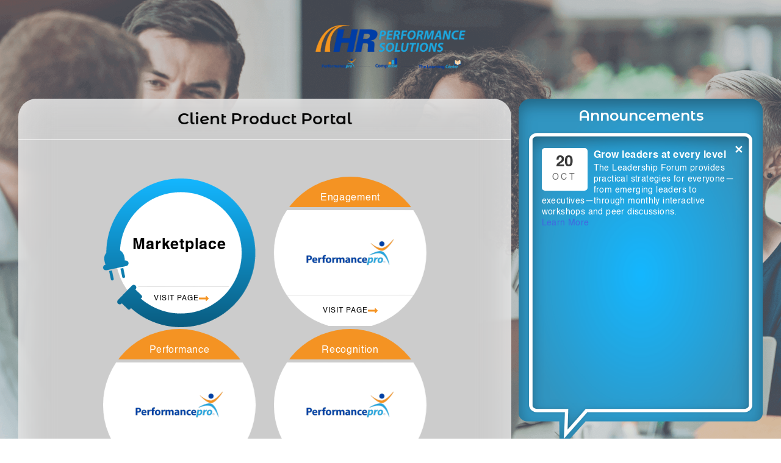

--- FILE ---
content_type: text/html; charset=UTF-8
request_url: https://hrpsclientportal.com/
body_size: 6372
content:
<!doctype html>
<html lang="en">

<head>
	<meta charset="UTF-8">
	<meta name="viewport" content="width=device-width, initial-scale=1">
	<link rel="profile" href="https://gmpg.org/xfn/11">
	<title>Hrpsclientportal &#8211; Client Product Portal</title>
<meta name='robots' content='max-image-preview:large' />
<link rel='dns-prefetch' href='//js.hs-scripts.com' />
<link rel="alternate" type="application/rss+xml" title="Hrpsclientportal &raquo; Feed" href="https://hrpsclientportal.com/feed/" />
<link rel="alternate" type="application/rss+xml" title="Hrpsclientportal &raquo; Comments Feed" href="https://hrpsclientportal.com/comments/feed/" />
<link rel="alternate" title="oEmbed (JSON)" type="application/json+oembed" href="https://hrpsclientportal.com/wp-json/oembed/1.0/embed?url=https%3A%2F%2Fhrpsclientportal.com%2F" />
<link rel="alternate" title="oEmbed (XML)" type="text/xml+oembed" href="https://hrpsclientportal.com/wp-json/oembed/1.0/embed?url=https%3A%2F%2Fhrpsclientportal.com%2F&#038;format=xml" />
<style id='wp-img-auto-sizes-contain-inline-css'>
img:is([sizes=auto i],[sizes^="auto," i]){contain-intrinsic-size:3000px 1500px}
/*# sourceURL=wp-img-auto-sizes-contain-inline-css */
</style>
<style id='wp-emoji-styles-inline-css'>

	img.wp-smiley, img.emoji {
		display: inline !important;
		border: none !important;
		box-shadow: none !important;
		height: 1em !important;
		width: 1em !important;
		margin: 0 0.07em !important;
		vertical-align: -0.1em !important;
		background: none !important;
		padding: 0 !important;
	}
/*# sourceURL=wp-emoji-styles-inline-css */
</style>
<link rel='stylesheet' id='awsm-ead-public-css' href='https://hrpsclientportal.com/wp-content/plugins/embed-any-document/css/embed-public.min.css?ver=2.7.12' media='all' />
<link rel='stylesheet' id='wp-components-css' href='https://hrpsclientportal.com/wp-includes/css/dist/components/style.min.css?ver=6.9' media='all' />
<link rel='stylesheet' id='wp-preferences-css' href='https://hrpsclientportal.com/wp-includes/css/dist/preferences/style.min.css?ver=6.9' media='all' />
<link rel='stylesheet' id='wp-block-editor-css' href='https://hrpsclientportal.com/wp-includes/css/dist/block-editor/style.min.css?ver=6.9' media='all' />
<link rel='stylesheet' id='popup-maker-block-library-style-css' href='https://hrpsclientportal.com/wp-content/plugins/popup-maker/dist/packages/block-library-style.css?ver=dbea705cfafe089d65f1' media='all' />
<link rel='stylesheet' id='contact-form-7-css' href='https://hrpsclientportal.com/wp-content/plugins/contact-form-7/includes/css/styles.css?ver=6.1.4' media='all' />
<link rel='stylesheet' id='hrpsclientportal-style-css' href='https://hrpsclientportal.com/wp-content/themes/hrpsclientportal/style.css?ver=1.0.0' media='all' />
<link rel='stylesheet' id='hrpsclientportal-aos-css-css' href='https://hrpsclientportal.com/wp-content/themes/hrpsclientportal/assets/css/aos.css?ver=1.0.0' media='all' />
<link rel='stylesheet' id='hrpsclientportal-custom-css-css' href='https://hrpsclientportal.com/wp-content/themes/hrpsclientportal/assets/css/custom-style.css?ver=1768476982' media='all' />
<link rel='stylesheet' id='front-page-style-css' href='https://hrpsclientportal.com/wp-content/themes/hrpsclientportal/assets/css/front-page.css?ver=1755169425' media='all' />
<link rel='stylesheet' id='global-style-css' href='https://hrpsclientportal.com/wp-content/themes/hrpsclientportal/assets/css/global-style.css?ver=6.9' media='all' />
<script src="https://hrpsclientportal.com/wp-includes/js/jquery/jquery.min.js?ver=3.7.1" id="jquery-core-js"></script>
<script src="https://hrpsclientportal.com/wp-includes/js/jquery/jquery-migrate.min.js?ver=3.4.1" id="jquery-migrate-js"></script>
<link rel="https://api.w.org/" href="https://hrpsclientportal.com/wp-json/" /><link rel="alternate" title="JSON" type="application/json" href="https://hrpsclientportal.com/wp-json/wp/v2/pages/445" /><link rel="EditURI" type="application/rsd+xml" title="RSD" href="https://hrpsclientportal.com/xmlrpc.php?rsd" />
<meta name="generator" content="WordPress 6.9" />
<link rel="canonical" href="https://hrpsclientportal.com/" />
<link rel='shortlink' href='https://hrpsclientportal.com/' />
			<!-- DO NOT COPY THIS SNIPPET! Start of Page Analytics Tracking for HubSpot WordPress plugin v11.3.33-->
			<script class="hsq-set-content-id" data-content-id="standard-page">
				var _hsq = _hsq || [];
				_hsq.push(["setContentType", "standard-page"]);
			</script>
			<!-- DO NOT COPY THIS SNIPPET! End of Page Analytics Tracking for HubSpot WordPress plugin -->
			<!-- Stream WordPress user activity plugin v4.1.1 -->
   
    <!-- Google tag (gtag.js) -->
    <script async src="https://www.googletagmanager.com/gtag/js?id=G-Q399DEPDVK"></script>
	<script> window.dataLayer = window.dataLayer || []; function gtag(){dataLayer.push(arguments);} gtag('js', new Date()); gtag('config', 'G-Q399DEPDVK'); </script>
    <link rel="icon" href="https://hrpsclientportal.com/wp-content/uploads/2023/10/cropped-Group-61-2-32x32.png" sizes="32x32" />
<link rel="icon" href="https://hrpsclientportal.com/wp-content/uploads/2023/10/cropped-Group-61-2-192x192.png" sizes="192x192" />
<link rel="apple-touch-icon" href="https://hrpsclientportal.com/wp-content/uploads/2023/10/cropped-Group-61-2-180x180.png" />
<meta name="msapplication-TileImage" content="https://hrpsclientportal.com/wp-content/uploads/2023/10/cropped-Group-61-2-270x270.png" />
	<!-- <link rel="icon" href="https://hrpsclientportal.com/wp-content/themes/hrpsclientportal/assets/images/favicon-pp.ico" /> -->
</head>

<body class="home wp-singular page-template-default page page-id-445 wp-custom-logo wp-theme-hrpsclientportal">
		<div id="page" class="site">
		<a class="skip-link screen-reader-text" href="#primary">Skip to content</a>
		<!--====================*** Header Section ***====================-->
		<header id="masthead" class="site-header">
			<div class="header-top-bar">
				<div class="custom-container">
					<div class="header-top-bar-row"><div id="text-2" class="header-icon widget_text">			<div class="textwidget"><p><a href="https://hrpsclientportal.com/wp-content/uploads/2024/06/phone.svg"><img decoding="async" class="alignnone wp-image-1059" src="https://hrpsclientportal.com/wp-content/uploads/2024/06/phone.svg" alt="" width="18" height="17" /></a><a title="Mobile Number" href="tel:800-940-7522">800-940-7522</a></p>
</div>
		</div><div id="text-3" class="header-icon widget_text">			<div class="textwidget"><p><img decoding="async" class="alignnone wp-image-169" src="/wp-content/uploads/2023/09/message-1.svg" alt="" width="19" height="13" /><a title="Email" href="mailto:support@hrperformancesolutions.net">support@hrperformancesolutions.net</a></p>
</div>
		</div></div>
				</div>
			</div>
			<div class="main-header">
				<div class="custom-container">


					<nav id="site-navigation" class="main-navigation navigation-menu">
						<div class="performance-pro-header-logo"><a href="/performance-pro/"><img width="224" height="71" src="https://hrpsclientportal.com/wp-content/uploads/2023/09/logo.png" class="image wp-image-164  attachment-full size-full" alt="Performance Pro" style="max-width: 100%; height: auto;" decoding="async" /></a></div>						<button class="menu-toggle" aria-controls="primary-menu" aria-expanded="false">&#9776;</button>
						<!-- <div id="nav-toggle" class="toggle">&#9776;</div> -->
						<div class="menu-wrapper">
							<div class="mobileHeaderTop">
								<div class="performance-pro-header-logo"><a href="/performance-pro/"><img width="224" height="71" src="https://hrpsclientportal.com/wp-content/uploads/2023/09/logo.png" class="image wp-image-164  attachment-full size-full" alt="Performance Pro" style="max-width: 100%; height: auto;" decoding="async" /></a></div>								<button type="button" class="menu-close-btn">&#10005;</button>
							</div>
							<div class="nav-listwrap">
								<div class="menu-menu-1-performance-pro-container"><ul id="primary-menu" class="menu"><li id="menu-item-487" class="menu-item menu-item-type-post_type menu-item-object-page menu-item-home current-menu-item page_item page-item-445 current_page_item menu-item-487"><a href="https://hrpsclientportal.com/" aria-current="page" data-ps2id-api="true">Home</a></li>
<li id="menu-item-100" class="menu-item menu-item-type-custom menu-item-object-custom menu-item-100"><a href="#whats-new" data-ps2id-api="true">New</a></li>
<li id="menu-item-102" class="menu-item menu-item-type-custom menu-item-object-custom menu-item-102"><a href="#whats-performance-can-do" data-ps2id-api="true">What Performance Pro Can Do</a></li>
<li id="menu-item-103" class="menu-item menu-item-type-custom menu-item-object-custom menu-item-103"><a href="#integrations" data-ps2id-api="true">Integrations</a></li>
<li id="menu-item-104" class="header-btn pp-popup menu-item menu-item-type-custom menu-item-object-custom menu-item-104"><a data-ps2id-api="true">SEE A DEMO</a></li>
</ul></div>							</div>
						</div>
					</nav>

				</div>
			</div>
		</header><!-- #masthead --><!---====================*** Landing Page : Client Product Portal  ***====================-->
<section class="clientPortalSec" style="background-image:url(https://hrpsclientportal.com/wp-content/uploads/2023/10/Client-Product-Portal-Slide-1-Option-2-1-1-1.png);" >
    <!---====================*** Landing Page : Client Product Portal :: Header  ***====================-->
            <a class="clientPortalLogo" href="https://hrpsclientportal.com" title="" data-aos="fade-down" data-aos-duration="2000" data-aos-delay="300">
            <img src="https://hrpsclientportal.com/wp-content/uploads/2023/10/HRPS-ALL-PRODUCTS-LOGO@2x-1-e1697618805757.png" alt="HR Performance Solutions" title="HR Performance Solutions" />
        </a>
        <!---====================*** Landing Page : Client Product Portal :: Body  ***====================-->
    <div class="clientPortalRow announcemnt-api" 
                    data-title="Announcements"
            >
        <div class="clientProductPortal">
                            <h1 class="portalHeading" data-aos="fade-left" data-aos-duration="2000" data-aos-delay="500">Client Product Portal</h1>
                        <ul class="clientPortalList">
                <!-- Marketplace Product -->
                                                                            <li class="clientPortalItem mpPortalItem" data-aos="flip-right" data-aos-duration="2000" data-aos-delay="700">
                            <a href="/marketplace" title="Marketplace" class="clientPortalLink  marketPlacePopup">
                                <div class="portalCircle">
                                    <h3 class="mpPortalTitle">Marketplace</h3>  
                                    <div title="Marketplace" class="portalLink">
                                        VISIT PAGE                                        <svg xmlns="http://www.w3.org/2000/svg" width="15.75" height="7.742" viewBox="0 0 15.75 7.742">
                                            <path id="Icon_awesome-long-arrow-alt-right" data-name="Icon awesome-long-arrow-alt-right" d="M11.037,12.723H.422A.422.422,0,0,0,0,13.145v1.969a.422.422,0,0,0,.422.422H11.037v1.619a.844.844,0,0,0,1.44.6L15.5,14.726a.844.844,0,0,0,0-1.193l-3.025-3.025a.844.844,0,0,0-1.44.6Z" transform="translate(0 -10.258)" fill="#f59423"/>
                                        </svg>
                                    </div>
                                </div>
                            </a>       
                        </li>
                                                                            <!-- Other Product -->
                                    <li class="clientPortalItem" data-aos="flip-right" data-aos-duration="2000" data-aos-delay="700">
                        <a href="https://hrpsclientportal.com/engagement/" title="Engagement" class="clientPortalLink">
                            <div class="portalItemTitle">
                                <h4 class="portalTitle">Engagement</h4>
                            </div>
                            <div class="portalCircle">
                                <div class="portalLogo">
                                    <img src="https://hrpsclientportal.com/wp-content/uploads/2023/10/Image-2@2x.png" alt="Engagement" title="Engagement" />
                                </div>
                                <div title="Engagement" class="portalLink">
                                    Visit Page                                    <svg xmlns="http://www.w3.org/2000/svg" width="15.75" height="7.742" viewBox="0 0 15.75 7.742">
                                        <path id="Icon_awesome-long-arrow-alt-right" data-name="Icon awesome-long-arrow-alt-right" d="M11.037,12.723H.422A.422.422,0,0,0,0,13.145v1.969a.422.422,0,0,0,.422.422H11.037v1.619a.844.844,0,0,0,1.44.6L15.5,14.726a.844.844,0,0,0,0-1.193l-3.025-3.025a.844.844,0,0,0-1.44.6Z" transform="translate(0 -10.258)" fill="#f59423"/>
                                    </svg>
                                </div>
                            </div>
                        </a>
                    </li>
                                                    <li class="clientPortalItem" data-aos="flip-right" data-aos-duration="2000" data-aos-delay="700">
                        <a href="https://hrpsclientportal.com/performance-pro/" title="Performance" class="clientPortalLink">
                            <div class="portalItemTitle">
                                <h4 class="portalTitle">Performance</h4>
                            </div>
                            <div class="portalCircle">
                                <div class="portalLogo">
                                    <img src="https://hrpsclientportal.com/wp-content/uploads/2023/10/Image-2@2x.png" alt="Performance Pro" title="Performance Pro" />
                                </div>
                                <div title="Performance Pro" class="portalLink">
                                    Visit Page                                    <svg xmlns="http://www.w3.org/2000/svg" width="15.75" height="7.742" viewBox="0 0 15.75 7.742">
                                        <path id="Icon_awesome-long-arrow-alt-right" data-name="Icon awesome-long-arrow-alt-right" d="M11.037,12.723H.422A.422.422,0,0,0,0,13.145v1.969a.422.422,0,0,0,.422.422H11.037v1.619a.844.844,0,0,0,1.44.6L15.5,14.726a.844.844,0,0,0,0-1.193l-3.025-3.025a.844.844,0,0,0-1.44.6Z" transform="translate(0 -10.258)" fill="#f59423"/>
                                    </svg>
                                </div>
                            </div>
                        </a>
                    </li>
                                                    <li class="clientPortalItem" data-aos="flip-right" data-aos-duration="2000" data-aos-delay="700">
                        <a href="https://hrpsclientportal.com/recognition/" title="Recognition" class="clientPortalLink">
                            <div class="portalItemTitle">
                                <h4 class="portalTitle">Recognition</h4>
                            </div>
                            <div class="portalCircle">
                                <div class="portalLogo">
                                    <img src="https://hrpsclientportal.com/wp-content/uploads/2023/10/Image-2@2x.png" alt="Recognition" title="Recognition" />
                                </div>
                                <div title="Recognition" class="portalLink">
                                    Visit Page                                    <svg xmlns="http://www.w3.org/2000/svg" width="15.75" height="7.742" viewBox="0 0 15.75 7.742">
                                        <path id="Icon_awesome-long-arrow-alt-right" data-name="Icon awesome-long-arrow-alt-right" d="M11.037,12.723H.422A.422.422,0,0,0,0,13.145v1.969a.422.422,0,0,0,.422.422H11.037v1.619a.844.844,0,0,0,1.44.6L15.5,14.726a.844.844,0,0,0,0-1.193l-3.025-3.025a.844.844,0,0,0-1.44.6Z" transform="translate(0 -10.258)" fill="#f59423"/>
                                    </svg>
                                </div>
                            </div>
                        </a>
                    </li>
                                                    <li class="clientPortalItem" data-aos="flip-right" data-aos-duration="2000" data-aos-delay="700">
                        <a href="https://hrpsclientportal.com/learning-center-client-portal/" title="Learning" class="clientPortalLink">
                            <div class="portalItemTitle">
                                <h4 class="portalTitle">Learning</h4>
                            </div>
                            <div class="portalCircle">
                                <div class="portalLogo">
                                    <img src="https://hrpsclientportal.com/wp-content/uploads/2023/10/Image-12@2x@2x.png" alt="Learning" title="Learning" />
                                </div>
                                <div title="Learning" class="portalLink">
                                    Visit Page                                    <svg xmlns="http://www.w3.org/2000/svg" width="15.75" height="7.742" viewBox="0 0 15.75 7.742">
                                        <path id="Icon_awesome-long-arrow-alt-right" data-name="Icon awesome-long-arrow-alt-right" d="M11.037,12.723H.422A.422.422,0,0,0,0,13.145v1.969a.422.422,0,0,0,.422.422H11.037v1.619a.844.844,0,0,0,1.44.6L15.5,14.726a.844.844,0,0,0,0-1.193l-3.025-3.025a.844.844,0,0,0-1.44.6Z" transform="translate(0 -10.258)" fill="#f59423"/>
                                    </svg>
                                </div>
                            </div>
                        </a>
                    </li>
                                                    <li class="clientPortalItem" data-aos="flip-right" data-aos-duration="2000" data-aos-delay="700">
                        <a href="https://hrpsclientportal.com/compease-client-portal/" title="Compensation" class="clientPortalLink">
                            <div class="portalItemTitle">
                                <h4 class="portalTitle">Compensation</h4>
                            </div>
                            <div class="portalCircle">
                                <div class="portalLogo">
                                    <img src="https://hrpsclientportal.com/wp-content/uploads/2023/10/Compease@2x.png" alt="Compensation" title="Compensation" />
                                </div>
                                <div title="Compensation" class="portalLink">
                                    Visit Page                                    <svg xmlns="http://www.w3.org/2000/svg" width="15.75" height="7.742" viewBox="0 0 15.75 7.742">
                                        <path id="Icon_awesome-long-arrow-alt-right" data-name="Icon awesome-long-arrow-alt-right" d="M11.037,12.723H.422A.422.422,0,0,0,0,13.145v1.969a.422.422,0,0,0,.422.422H11.037v1.619a.844.844,0,0,0,1.44.6L15.5,14.726a.844.844,0,0,0,0-1.193l-3.025-3.025a.844.844,0,0,0-1.44.6Z" transform="translate(0 -10.258)" fill="#f59423"/>
                                    </svg>
                                </div>
                            </div>
                        </a>
                    </li>
                                                    <li class="clientPortalItem" data-aos="flip-right" data-aos-duration="2000" data-aos-delay="700">
                        <a href="https://hrpsclientportal.com/hr-suite-plus/" title="HR Suite Plus" class="clientPortalLink">
                            <div class="portalItemTitle">
                                <h4 class="portalTitle">HR Suite Plus</h4>
                            </div>
                            <div class="portalCircle">
                                <div class="portalLogo">
                                    <img src="https://hrpsclientportal.com/wp-content/uploads/2025/04/HR-suite-plus.png" alt="HR Suite Plus" title="HR Suite Plus" />
                                </div>
                                <div title="HR Suite Plus" class="portalLink">
                                    Visit Page                                    <svg xmlns="http://www.w3.org/2000/svg" width="15.75" height="7.742" viewBox="0 0 15.75 7.742">
                                        <path id="Icon_awesome-long-arrow-alt-right" data-name="Icon awesome-long-arrow-alt-right" d="M11.037,12.723H.422A.422.422,0,0,0,0,13.145v1.969a.422.422,0,0,0,.422.422H11.037v1.619a.844.844,0,0,0,1.44.6L15.5,14.726a.844.844,0,0,0,0-1.193l-3.025-3.025a.844.844,0,0,0-1.44.6Z" transform="translate(0 -10.258)" fill="#f59423"/>
                                    </svg>
                                </div>
                            </div>
                        </a>
                    </li>
                                                    <li class="clientPortalItem" data-aos="flip-right" data-aos-duration="2000" data-aos-delay="700">
                        <a href="https://hrpsclientportal.com/succession/" title="Succession" class="clientPortalLink">
                            <div class="portalItemTitle">
                                <h4 class="portalTitle">Succession</h4>
                            </div>
                            <div class="portalCircle">
                                <div class="portalLogo">
                                    <img src="https://hrpsclientportal.com/wp-content/uploads/2025/10/successionnow.png" alt="Succession" title="Succession" />
                                </div>
                                <div title="Succession" class="portalLink">
                                    Visit Page                                    <svg xmlns="http://www.w3.org/2000/svg" width="15.75" height="7.742" viewBox="0 0 15.75 7.742">
                                        <path id="Icon_awesome-long-arrow-alt-right" data-name="Icon awesome-long-arrow-alt-right" d="M11.037,12.723H.422A.422.422,0,0,0,0,13.145v1.969a.422.422,0,0,0,.422.422H11.037v1.619a.844.844,0,0,0,1.44.6L15.5,14.726a.844.844,0,0,0,0-1.193l-3.025-3.025a.844.844,0,0,0-1.44.6Z" transform="translate(0 -10.258)" fill="#f59423"/>
                                    </svg>
                                </div>
                            </div>
                        </a>
                    </li>
                                                    <li class="clientPortalItem" data-aos="flip-right" data-aos-duration="2000" data-aos-delay="700">
                        <a href="https://hrpsclientportal.com/leadership-forum/" title="Leadership Forum" class="clientPortalLink">
                            <div class="portalItemTitle">
                                <h4 class="portalTitle">Leadership Forum</h4>
                            </div>
                            <div class="portalCircle">
                                <div class="portalLogo">
                                    <img src="https://hrpsclientportal.com/wp-content/uploads/2023/10/Image-12@2x@2x.png" alt="Leadership Forum" title="Leadership Forum" />
                                </div>
                                <div title="Leadership Forum" class="portalLink">
                                    Visit Page                                    <svg xmlns="http://www.w3.org/2000/svg" width="15.75" height="7.742" viewBox="0 0 15.75 7.742">
                                        <path id="Icon_awesome-long-arrow-alt-right" data-name="Icon awesome-long-arrow-alt-right" d="M11.037,12.723H.422A.422.422,0,0,0,0,13.145v1.969a.422.422,0,0,0,.422.422H11.037v1.619a.844.844,0,0,0,1.44.6L15.5,14.726a.844.844,0,0,0,0-1.193l-3.025-3.025a.844.844,0,0,0-1.44.6Z" transform="translate(0 -10.258)" fill="#f59423"/>
                                    </svg>
                                </div>
                            </div>
                        </a>
                    </li>
                                            </ul>
                                <a href="#" target="_self" title="Learn More About What You Have" class="portalBtn  ">
                        Learn More About What You Have                    </a>
                    </div>
        <!--Announcement-->
        <!--Announcement-->
    </div>
    <!---====================*** Landing Page : Client Product Portal :: Body  ***====================-->
</section>
<!---====================*** Landing Page : Marketplace Body Start  ***====================-->
        <div class="overlay marketplacePopup" id="popup" style="display: none;">
        <div class="modal mpPopupInner">
        <div class="close-mpPopup">
            <img src="https://hrpsclientportal.com/wp-content/themes/hrpsclientportal/assets/images/close.svg" alt="Close Popup">
        </div>
        <h2 class="mpPopupTitle">Continue As</h2>
        <button class="mpPrimaryBtn continue_as_cta" data-term-slug="credit-union" id="continueCredit">Credit Union</button>
        <span class="btnDivider">Or</span>
        <button class="mpSecondaryBtn continue_as_cta" data-term-slug="other-industry" id="continueOther">Other Industry</button>
        </div>
    </div>
    <!---====================*** Landing Page : Marketplace Body Close  ***====================-->
	<!--====================*** Footer ***====================-->
	<footer id="colophon" class="site-footer">
		<div class="custom-container">
			<div class="performance-pro-footer-logo"><a href="/performance-pro/"><img width="224" height="71" src="https://hrpsclientportal.com/wp-content/uploads/2023/09/logo.png" class="image wp-image-164  attachment-full size-full" alt="Performance Pro" style="max-width: 100%; height: auto;" decoding="async" loading="lazy" /></a></div>			<nav class="footer-nave-menu">
				<div class="menu-footer-menu-performance-pro-container"><ul id="secondary-menu" class="menu"><li id="menu-item-488" class="Home menu-item menu-item-type-post_type menu-item-object-page menu-item-home current-menu-item page_item page-item-445 current_page_item menu-item-488"><a href="https://hrpsclientportal.com/" aria-current="page" data-ps2id-api="true">Home</a></li>
<li id="menu-item-171" class="menu-item menu-item-type-custom menu-item-object-custom menu-item-171"><a href="#whats-new" data-ps2id-api="true">New</a></li>
<li id="menu-item-173" class="menu-item menu-item-type-custom menu-item-object-custom menu-item-173"><a href="#whats-performance-can-do" data-ps2id-api="true">What Performance Pro Can Do</a></li>
<li id="menu-item-174" class="menu-item menu-item-type-custom menu-item-object-custom menu-item-174"><a href="#integrations" data-ps2id-api="true">Integrations</a></li>
</ul></div>			</nav>
			<div class="footer-social-icon">
				<div id="media_image-4" class="footer-icon widget_media_image"><a href="https://www.linkedin.com/company/hr-performance-solutions"><img width="280" height="300" src="https://hrpsclientportal.com/wp-content/uploads/2023/09/linked-in-svg.svg" class="image wp-image-176  attachment-medium size-medium" alt="linked-in" style="max-width: 100%; height: auto;" decoding="async" loading="lazy" /></a></div>			</div>
		</div>
		<div class="copyright-information">
			<div class="custom-container">
				<div id="text-4" class="copyright-content widget_text">			<div class="textwidget"><p>© 2026. All Rights Reserved.</p>
</div>
		</div>			</div>
		</div>
	</footer>
</div><!-- #page -->

<script type="speculationrules">
{"prefetch":[{"source":"document","where":{"and":[{"href_matches":"/*"},{"not":{"href_matches":["/wp-*.php","/wp-admin/*","/wp-content/uploads/*","/wp-content/*","/wp-content/plugins/*","/wp-content/themes/hrpsclientportal/*","/*\\?(.+)"]}},{"not":{"selector_matches":"a[rel~=\"nofollow\"]"}},{"not":{"selector_matches":".no-prefetch, .no-prefetch a"}}]},"eagerness":"conservative"}]}
</script>
<script src="https://hrpsclientportal.com/wp-content/plugins/embed-any-document/js/pdfobject.min.js?ver=2.7.12" id="awsm-ead-pdf-object-js"></script>
<script id="awsm-ead-public-js-extra">
var eadPublic = [];
//# sourceURL=awsm-ead-public-js-extra
</script>
<script src="https://hrpsclientportal.com/wp-content/plugins/embed-any-document/js/embed-public.min.js?ver=2.7.12" id="awsm-ead-public-js"></script>
<script src="https://hrpsclientportal.com/wp-includes/js/dist/hooks.min.js?ver=dd5603f07f9220ed27f1" id="wp-hooks-js"></script>
<script src="https://hrpsclientportal.com/wp-includes/js/dist/i18n.min.js?ver=c26c3dc7bed366793375" id="wp-i18n-js"></script>
<script id="wp-i18n-js-after">
wp.i18n.setLocaleData( { 'text direction\u0004ltr': [ 'ltr' ] } );
//# sourceURL=wp-i18n-js-after
</script>
<script src="https://hrpsclientportal.com/wp-content/plugins/contact-form-7/includes/swv/js/index.js?ver=6.1.4" id="swv-js"></script>
<script id="contact-form-7-js-before">
var wpcf7 = {
    "api": {
        "root": "https:\/\/hrpsclientportal.com\/wp-json\/",
        "namespace": "contact-form-7\/v1"
    }
};
//# sourceURL=contact-form-7-js-before
</script>
<script src="https://hrpsclientportal.com/wp-content/plugins/contact-form-7/includes/js/index.js?ver=6.1.4" id="contact-form-7-js"></script>
<script id="leadin-script-loader-js-js-extra">
var leadin_wordpress = {"userRole":"visitor","pageType":"home","leadinPluginVersion":"11.3.33"};
//# sourceURL=leadin-script-loader-js-js-extra
</script>
<script src="https://js.hs-scripts.com/9186588.js?integration=WordPress&amp;ver=11.3.33" id="leadin-script-loader-js-js"></script>
<script id="page-scroll-to-id-plugin-script-js-extra">
var mPS2id_params = {"instances":{"mPS2id_instance_0":{"selector":"a[href*='#']:not([href='#'])","autoSelectorMenuLinks":"true","excludeSelector":"a[href^='#tab-'], a[href^='#tabs-'], a[data-toggle]:not([data-toggle='tooltip']), a[data-slide], a[data-vc-tabs], a[data-vc-accordion], a.screen-reader-text.skip-link","scrollSpeed":800,"autoScrollSpeed":"true","scrollEasing":"easeInOutQuint","scrollingEasing":"easeOutQuint","forceScrollEasing":"false","pageEndSmoothScroll":"true","stopScrollOnUserAction":"false","autoCorrectScroll":"false","autoCorrectScrollExtend":"false","layout":"vertical","offset":0,"dummyOffset":"false","highlightSelector":"","clickedClass":"mPS2id-clicked","targetClass":"mPS2id-target","highlightClass":"mPS2id-highlight","forceSingleHighlight":"false","keepHighlightUntilNext":"false","highlightByNextTarget":"false","appendHash":"false","scrollToHash":"true","scrollToHashForAll":"true","scrollToHashDelay":0,"scrollToHashUseElementData":"true","scrollToHashRemoveUrlHash":"false","disablePluginBelow":0,"adminDisplayWidgetsId":"true","adminTinyMCEbuttons":"true","unbindUnrelatedClickEvents":"false","unbindUnrelatedClickEventsSelector":"","normalizeAnchorPointTargets":"false","encodeLinks":"false"}},"total_instances":"1","shortcode_class":"_ps2id"};
//# sourceURL=page-scroll-to-id-plugin-script-js-extra
</script>
<script src="https://hrpsclientportal.com/wp-content/plugins/page-scroll-to-id/js/page-scroll-to-id.min.js?ver=1.7.9" id="page-scroll-to-id-plugin-script-js"></script>
<script src="https://hrpsclientportal.com/wp-content/themes/hrpsclientportal/js/navigation.js?ver=1.0.0" id="hrpsclientportal-navigation-js"></script>
<script src="https://hrpsclientportal.com/wp-content/themes/hrpsclientportal/assets/js/aos.js?ver=1.0.0" id="hrpsclientportal-aos-js-js"></script>
<script src="https://hrpsclientportal.com/wp-content/themes/hrpsclientportal/assets/js/lib/jquery.validate.min.js?ver=1.0.0" id="hrpscp-jquery-validate-js"></script>
<script id="hrpsclientportal-custom-js-extra">
var my_ajax_object = {"ajax_url":"https://hrpsclientportal.com/wp-admin/admin-ajax.php"};
//# sourceURL=hrpsclientportal-custom-js-extra
</script>
<script src="https://hrpsclientportal.com/wp-content/themes/hrpsclientportal/assets/js/custom.js?ver=1755169423" id="hrpsclientportal-custom-js"></script>
<script id="hrpsclientportal-announcement-js-extra">
var my_ajax_object = {"ajax_url":"https://hrpsclientportal.com/wp-admin/admin-ajax.php","rest_api_url":"https://hrpsclientportal.com/wp-json/","apiurl":"https://hrpsclientportal.com/wp-json/wp/v2/announcement","nonce":"4eb9cb9eb6","pageid":"445"};
//# sourceURL=hrpsclientportal-announcement-js-extra
</script>
<script src="https://hrpsclientportal.com/wp-content/themes/hrpsclientportal/assets/js/announcement.js?ver=1.0.0" id="hrpsclientportal-announcement-js"></script>
<script id="marketplace-filter-script-js-extra">
var marketplace_filter = {"ajax_url":"https://hrpsclientportal.com/wp-admin/admin-ajax.php"};
//# sourceURL=marketplace-filter-script-js-extra
</script>
<script src="https://hrpsclientportal.com/wp-content/themes/hrpsclientportal/assets/js/custom-marketplace-filter.js?ver=1755156765" id="marketplace-filter-script-js"></script>
<script id="wp-emoji-settings" type="application/json">
{"baseUrl":"https://s.w.org/images/core/emoji/17.0.2/72x72/","ext":".png","svgUrl":"https://s.w.org/images/core/emoji/17.0.2/svg/","svgExt":".svg","source":{"concatemoji":"https://hrpsclientportal.com/wp-includes/js/wp-emoji-release.min.js?ver=6.9"}}
</script>
<script type="module">
/*! This file is auto-generated */
const a=JSON.parse(document.getElementById("wp-emoji-settings").textContent),o=(window._wpemojiSettings=a,"wpEmojiSettingsSupports"),s=["flag","emoji"];function i(e){try{var t={supportTests:e,timestamp:(new Date).valueOf()};sessionStorage.setItem(o,JSON.stringify(t))}catch(e){}}function c(e,t,n){e.clearRect(0,0,e.canvas.width,e.canvas.height),e.fillText(t,0,0);t=new Uint32Array(e.getImageData(0,0,e.canvas.width,e.canvas.height).data);e.clearRect(0,0,e.canvas.width,e.canvas.height),e.fillText(n,0,0);const a=new Uint32Array(e.getImageData(0,0,e.canvas.width,e.canvas.height).data);return t.every((e,t)=>e===a[t])}function p(e,t){e.clearRect(0,0,e.canvas.width,e.canvas.height),e.fillText(t,0,0);var n=e.getImageData(16,16,1,1);for(let e=0;e<n.data.length;e++)if(0!==n.data[e])return!1;return!0}function u(e,t,n,a){switch(t){case"flag":return n(e,"\ud83c\udff3\ufe0f\u200d\u26a7\ufe0f","\ud83c\udff3\ufe0f\u200b\u26a7\ufe0f")?!1:!n(e,"\ud83c\udde8\ud83c\uddf6","\ud83c\udde8\u200b\ud83c\uddf6")&&!n(e,"\ud83c\udff4\udb40\udc67\udb40\udc62\udb40\udc65\udb40\udc6e\udb40\udc67\udb40\udc7f","\ud83c\udff4\u200b\udb40\udc67\u200b\udb40\udc62\u200b\udb40\udc65\u200b\udb40\udc6e\u200b\udb40\udc67\u200b\udb40\udc7f");case"emoji":return!a(e,"\ud83e\u1fac8")}return!1}function f(e,t,n,a){let r;const o=(r="undefined"!=typeof WorkerGlobalScope&&self instanceof WorkerGlobalScope?new OffscreenCanvas(300,150):document.createElement("canvas")).getContext("2d",{willReadFrequently:!0}),s=(o.textBaseline="top",o.font="600 32px Arial",{});return e.forEach(e=>{s[e]=t(o,e,n,a)}),s}function r(e){var t=document.createElement("script");t.src=e,t.defer=!0,document.head.appendChild(t)}a.supports={everything:!0,everythingExceptFlag:!0},new Promise(t=>{let n=function(){try{var e=JSON.parse(sessionStorage.getItem(o));if("object"==typeof e&&"number"==typeof e.timestamp&&(new Date).valueOf()<e.timestamp+604800&&"object"==typeof e.supportTests)return e.supportTests}catch(e){}return null}();if(!n){if("undefined"!=typeof Worker&&"undefined"!=typeof OffscreenCanvas&&"undefined"!=typeof URL&&URL.createObjectURL&&"undefined"!=typeof Blob)try{var e="postMessage("+f.toString()+"("+[JSON.stringify(s),u.toString(),c.toString(),p.toString()].join(",")+"));",a=new Blob([e],{type:"text/javascript"});const r=new Worker(URL.createObjectURL(a),{name:"wpTestEmojiSupports"});return void(r.onmessage=e=>{i(n=e.data),r.terminate(),t(n)})}catch(e){}i(n=f(s,u,c,p))}t(n)}).then(e=>{for(const n in e)a.supports[n]=e[n],a.supports.everything=a.supports.everything&&a.supports[n],"flag"!==n&&(a.supports.everythingExceptFlag=a.supports.everythingExceptFlag&&a.supports[n]);var t;a.supports.everythingExceptFlag=a.supports.everythingExceptFlag&&!a.supports.flag,a.supports.everything||((t=a.source||{}).concatemoji?r(t.concatemoji):t.wpemoji&&t.twemoji&&(r(t.twemoji),r(t.wpemoji)))});
//# sourceURL=https://hrpsclientportal.com/wp-includes/js/wp-emoji-loader.min.js
</script>

</body>
</html>


--- FILE ---
content_type: text/css
request_url: https://hrpsclientportal.com/wp-content/themes/hrpsclientportal/assets/css/custom-style.css?ver=1768476982
body_size: 6378
content:
/*--====================*** Header Section ***====================--*/
header#masthead {
  position: absolute;
  width: 100%;
  z-index: 999;
}

/* Top Header */
header .header-top-bar {
  background-color: var(--primary-color);
  padding: 15px 0;
}
.successionnowo-header-logo a img{
  max-width: 200px !important;
}
.header-top-bar-row {
  display: flex;
  grid-gap: 36px;
  align-items: center;
}

.header-top-bar-row .textwidget p {
  display: flex;
  align-items: center;
  margin: 0;
}

.header-top-bar-row .textwidget a {
  color: var(--white);
  font-size: 13px;
  line-height: 15px;
  letter-spacing: 0.33px;
  font-weight: var(--regular);
  padding-left: 8px;
  transition: 0.5s ease;
}

.header-top-bar-row .textwidget a:hover {
  opacity: 0.5;
}

.header-top-bar-row div.header-icon:first-child {
  border-right: 2px solid #ffffff61;
  padding-right: 36px;
}

.page-template-template-hr-suite-plus .header-top-bar-row div.header-icon:first-child {
  border-right: none;
  padding-right: 0;
}


.header-top-bar .header-social-icon {
  margin-left: auto;
}

.header-top-bar .header-social-icon > a {
  display: flex;
  align-items: center;
  justify-content: center;
  width: 30px;
  height: 30px;
  border-radius: 100%;
  background-color: #40C0F8;
  transition: all .5s ease-in-out;
}

.header-top-bar .header-social-icon > a:hover {
  background-color: var(--seconday-color);
}


.header-top-bar .header-social-icon > a img {
  max-width: 16px !important;
  max-height: 16px;
}
/* Main Header */
.main-header {
  box-shadow: 0px 3px 6px #00000029;
  padding: 13px 0 10px;
  background-color: #fff;
}

.main-header nav.navigation-menu {
  display: flex;
  align-items: center;
  justify-content: space-between;
  grid-gap: 100px;
}

.main-header nav.navigation-menu ul.menu.nav-menu {
  display: flex;
  align-items: center;
}

.main-header nav.navigation-menu ul.menu.nav-menu li a {
  font-size: var(--default-size);
  color: var(--font-primary);
  letter-spacing: 0px;
  line-height: 19px;
  font-weight: var(--medium);
  transition: 0.5s ease;
  /* text-transform: capitalize; */
  padding: 10px 30px;
}

.main-header nav.navigation-menu ul.menu.nav-menu li a:hover {
  color: var(--seconday-color);
}

.main-header nav.navigation-menu ul.menu.nav-menu li.header-btn a {
  text-transform: uppercase;
}

.main-header.header-fixed {
  position: fixed;
  top: 0;
  width: 100%;
  background-color: var(--white);
  transform: translate(0, 0);
  z-index: 9999;
  transition: all 0.5s ease;
  animation: sticky-header 0.5s 1 ease alternate;
}

@keyframes sticky-header {
  0% {
    transform: translate(0, -100%);
  }

  100% {
    transform: translate(0, 0);
  }
}

.main-header.relative-slider {
  transform: translate(0, 0);
  animation: relative-header 0.5s 1 ease alternate;
}

@keyframes relative-header {
  0% {
    transform: translate(0, 100%);
  }

  100% {
    transform: translate(0, 0);
  }
}

@media (min-width:992px) {
  .mobileHeaderTop {
    display: none;
  }
}

/*--====================*** Whats New ***====================--*/
section.whats_new-section {
  padding: 215px 0 80px;
}

.whats_new-row {
  display: grid;
  grid-template-columns: repeat(2, 1fr);
  grid-gap: 30px;
  align-items: flex-start;
}
.whats_new-column .main-subheading{
  margin: 0 0 20px;
}
.whats_new-column .main-subheading,
.coming_soon-column-content .main-subheading-link .main-subheading{
  font-size: var(--primary-size);
  letter-spacing: 0.45px;
  color: #3C3C3C;
  font-weight: var(--bold);
  line-height: 1.4;
  text-transform: capitalize;
  text-decoration: underline;
  transition: all .5s ease-in-out;
}
.whats_new-column .main-subheading-link:hover .main-subheading,
.coming_soon-column-content .main-subheading-link:hover .main-subheading{
  color: var(--seconday-color);
}
.whats_new-column .whats_new-content.site-content {
  padding: 50px 0 60px;
}

.whats_new-column .whats_new-content.site-content p:first-child {
  padding-bottom: 25px;
  font-weight: var(--medium);
}
.whats_new-column .site-content p {
    margin-bottom: 15px;
}
.whats_new-column .whats_new-content.site-content ul {
  margin: 30px 0 0 20px;
}

.whats_new-column .whats_new-content.site-content ul li {
  font-weight: var(--medium);
  font-size: var(--primary-size);
  color: var(--font-primary);
  line-height: 1.3;
  letter-spacing: 0.36px;
  position: relative;
}

.whats_new-column .whats_new-content.site-content ul li:not(:last-child) {
  margin-bottom: 25px;
}

.whats_new-column .whats_new-content.site-content ul li::before {
  content: "";
  top: 5px;
  left: -20px;
  position: absolute;
  height: 8px;
  width: 8px;
  background-color: var(--primary-color);
  border-radius: 100%;
}

/*--====================*** Coming Soon Section ***====================--*/
section.coming_soon-section {
  padding: 0 0 100px 0;
}

.coming_soon-row {
  display: grid;
  grid-template-columns: repeat(2, 1fr);
  grid-gap: 51px;
  /*  align-items: flex-end;*/
}

.coming_soon-column-img {
  margin-bottom: 30px;
  position: relative;
}

.coming_soon-content p:nth-child(odd) {
  font-weight: var(--medium);
  padding: 30px 0;
}

.coming_soon-content ul {
  padding-left: 20px;
  display: grid;
  grid-gap: 25px;
}

.coming_soon-content ul li {
  font-weight: var(--medium);
  font-size: var(--primary-size);
  color: var(--font-primary);
  position: relative;
  letter-spacing: 0.36px;
}

.coming_soon-content ul li::before {
  content: "";
  top: 10px;
  left: -20px;
  position: absolute;
  height: 8px;
  width: 8px;
  background-color: var(--primary-color);
  border-radius: 100%;
}

.coming_soon-column-content .custom-link {
  letter-spacing: 0.55px;
  font-size: 22px;
  line-height: 27px;
  color: var(--primary-color);
  font-weight: var(--bold);
  transition: 0.5s ease;
}

.coming_soon-column-content .custom-link:hover {
  color: var(--seconday-color);
}

/*--====================*** What your system can do ***====================--*/
section.whats_your_system-do-section.section-dark {
  padding: 100px 0;
}

section.whats_your_system-do-section.section-dark .section_header {
  padding-bottom: 75px;
}

.whats_your_system-tabsWrap.whats-your-system-row {
  display: grid;
  grid-template-columns: 386px 1fr;
  grid-gap: 55px;
  align-items: flex-start;
}

section.whats_your_system-do-section ul.whats_your_system-tabs {
  display: grid;
  grid-gap: 30px;
}

ul.whats_your_system-tabs button.whats_your_system-tabLink {
  border: 1px dashed #848484;
  background-color: transparent;
  width: 100%;
  text-align: left;
  padding: 22px 15px 22px 62px;
  border-radius: 0;
  position: relative;
  font-size: var(--primary-size);
  line-height: 25px;
  color: var(--white);
  letter-spacing: 0.45px;
  font-weight: var(--regular);
  cursor: pointer;
  background-image: url(../images/play-btn.svg);
  background-repeat: no-repeat;
  background-size: 30px;
  background-position: center left 20px;
  transition: all 0.7s ease;
}

ul.whats_your_system-tabs button.whats_your_system-tabLink:hover {
  background-color: var(--seconday-color);
  border-color: var(--seconday-color);
}

ul.whats_your_system-tabs li.whats_your_system-tabItem.active button {
  background-color: var(--seconday-color);
  border: 1px solid var(--seconday-color);
}

.whats_your_system-tabContentWrap {
  height: 100%;
  background-color: var(--black);
  display: flex;
  align-items: center;
  justify-content: center;
  padding: 55px;
  height: auto;
}

.whats_your_system-tabContentWrap video {
  width: 100%;
  object-fit: cover;
  background-color: #eaeaea;
  min-height: 522px;
}

.whats_your_system-tabContentWrap .video-wrap {
  position: relative;
  z-index: 1;
}

.video-wrap.video-border::after,
.points-video .video-border::after {
  content: "";
  position: absolute;
  bottom: -12px;
  left: -12px;
  right: -12px;
  top: 100px;
  background-color: var(--seconday-color);
  z-index: -1;
}

.whats_your_system-tabContentWrap button.play-video {
  position: absolute;
  left: 50%;
  top: 50%;
  transform: translate(-50%, -50%);
  background-color: transparent;
  border-style: none;
  padding: 0;
  cursor: pointer;
  border-radius: 100%;
  z-index: 99;
  /* width: 100%;
  height: 100%; */
}

.video-wrap button.play-video.active {
  opacity: 0;
}

.video-wrap:hover button.play-video.active {
  opacity: 1;
}

button.play-video img {
  width: 95px;
  border-radius: 50%;
  box-shadow: 0px 0px 1px 9px #0009;
  background: #0009;
  height: 95px;
}

/*--====================*** integrations ***====================--*/
section.integrations-wrapper {
  padding: 100px 0;
}

section.integrations-wrapper .section_header {
  padding-bottom: 90px;
}

section.integrations-wrapper .section-title {
  text-decoration: underline;
}

.integrations-tabpane-row {
  display: grid;
  grid-template-columns: 1fr 600px;
  grid-gap: 68px;
}

.integrations-wrapper .integrations-tabs {
  display: flex;
  grid-gap: 55px;
  border-top: 1px solid var(--seprator-color);
  border-bottom: 1px solid var(--seprator-color);
  padding: 15px 0;
  margin-bottom: 10px;
}

.integrations-wrapper .integrations-tabs .integrations-tabLink {
  background-color: transparent;
  border-style: none;
  padding: 0;
  text-align: center;
  width: 100%;
  letter-spacing: 0.32px;
  line-height: 25px;
  font-size: var(--default-size);
  color: var(--font-primary);
  cursor: pointer;
  width: 200px;
  text-transform: capitalize;
}

.integrations-wrapper .integrations-tabs .integrations-tabItem {
  width: fit-content;
  margin: 0 auto;
  position: relative;
}

.integrations-wrapper .integrations-tabs .integrations-tabItem::after {
  content: "";
  position: absolute;
  left: 50%;
  transform: translate(-50%, 0);
  bottom: -15px;
  width: 0;
  height: 6px;
  background-color: var(--seconday-color);
  transition: 0.7s width ease;
}

.integrations-wrapper .integrations-tabs .integrations-tabItem:hover::after,
.integrations-wrapper .integrations-tabs .integrations-tabItem.active::after {
  width: 100%;
}

.integrations-wrapper .integrations-tabs .integrations-tabItem.active .integrations-tabLink {
  font-weight: var(--bold);
  color: var(--seconday-color);
}

.integrations-tabpane-row .tabPan_Inner {
  background-color: #eaeaea;
  padding: 50px 46px 100px 30px;
  position: relative;
}

.integrations-tabpane-row .tabPan_Inner .bottom_align {
  position: absolute;
  bottom: -30px;
  left: 50%;
  transform: translate(-50%, 0);
  width: 350px;
  text-align: center;
}

.integrations-tabpane-row .tabPan_Inner .tabPane_TextWrap-content ul {
  padding-left: 20px;
}

.integrations-tabpane-row .tabPan_Inner .tabPane_TextWrap-content ul li {
  font-weight: var(--regular);
  font-size: var(--primary-size);
  color: var(--font-primary);
  letter-spacing: 0.36px;
  position: relative;
}

.integrations-tabpane-row .tabPan_Inner .tabPane_TextWrap-content ul li::before {
  content: "";
  top: 10px;
  left: -20px;
  position: absolute;
  height: 8px;
  width: 8px;
  background-color: var(--primary-color);
  border-radius: 100%;
}

.integrations-tabpane-row .tabPan_Inner .tabPane_TextWrap-content ul li:not(:last-child) {
  margin-bottom: 30px;
}

.integrations-tabpane-row .tabPan_Inner .tabPane_TextWrap-content strong {
  padding-top: 32px;
  display: block;
  font-size: var(--primary-size);
  color: var(--black);
  letter-spacing: 0.45px;
  font-weight: var(--medium);
  line-height: 1.75rem;
  width: 90%;
}

.integrations-tabpane-row .tabPan_Inner .tabPane_TextWrap-content strong a {
  font-size: var(--primary-size);
  color: var(--primary-color);
  ;
  letter-spacing: 0.45px;
  font-weight: var(--medium);
  line-height: 1.75rem;
  display: block;
}

.integrations-tabpane-row .tabPan_Inner .tabPane_TextWrap-content strong a:hover {
  color: var(--seconday-color);
}

.integrations-tabpane-row .tabPan_Inner .custom-btn {
  color: var(--white);
  margin-top: 32px;
  transition: all 0.5s ease;
}

.integrations-tabpane-row .tabPan_Inner a.custom-btn:not(:last-child) {
  margin-right: 20px;
}

/*--====================*** Footer ***====================--*/
footer.site-footer {
  background-color: var(--black);
  text-align: center;
  padding-top: 62px;
}
.successionnow-footer-logo img {
  max-width: 200px !important;
}
nav.footer-nave-menu {
  padding: 44px 0 60px;
}

nav.footer-nave-menu ul.menu {
  display: flex;
  justify-content: center;
  align-items: center;
  grid-gap: 60px;
}

nav.footer-nave-menu ul.menu li a {
  color: var(--footer-color);
  font-size: 15px;
  line-height: 17px;
  font-weight: var(--regular);
  letter-spacing: 0px;
  transition: 0.5s color ease;
  /* text-transform: capitalize; */
}

nav.footer-nave-menu ul.menu li a:hover {
  color: var(--white);
}

/*--====================*** Pop Up ***====================--*/
.popmake-overlay .popmake::-webkit-scrollbar {
  width: 5px;
}

.popmake-overlay .popmake::-webkit-scrollbar-track {
  background-color: transparent;
  border-radius: 10px;
}

.popmake-overlay .popmake::-webkit-scrollbar-thumb {
  background-color: var(--primary-color);
  background-color: var(--primary-color);
  border-radius: 10px;
}

.popmake-overlay .popmake {
  border: 1px solid #707070 !important;
  border-radius: 30px !important;
  padding: 55px 40px !important;
  overflow: auto;
  max-height: 80vh;
}

.pum-content.popmake-content {
  width: 100%;
}

.pum-container button.pum-close.popmake-close {
  color: var(--black);
  background: transparent;
  padding: 0;
  opacity: 1;
  font-weight: 700;
  font-size: 20px;
}

.pum-content.popmake-content .input-field label {
  color: var(--font-primary);
  font-family: "Helvetica Neue", sans-serif !important;
  letter-spacing: 0.36px;
  font-size: var(--primary-size);
  line-height: 25px;
  font-weight: var(--medium);
  padding-bottom: 9px;
  display: inline-block;
}

.pum-content.popmake-content .input-field input {
  width: 100%;
  border: 1px solid #d0d0d0 !important;
  border-radius: 6px;
  padding: 13px 20px;
  font-weight: var(--regular);
  color: var(--black);
  outline: none !important;
  letter-spacing: 0.32px;
  font-size: var(--primary-size);
}

.pum-content.popmake-content .input-field input::placeholder {
  color: var(--font-secondary) !important;
}

.pum-content.popmake-content .input-field p {
  margin: 0 0 25px 0;
}

.pum-content.popmake-content .submit-btn p {
  display: flex;
  align-items: center;
  margin: 18px 0 0;
}

.pum-content.popmake-content .submit-btn p input {
  display: block;
  background-color: var(--primary-color);
  color: var(--white);
  padding: 17px 40px;
  font-weight: var(--medium);
  border-radius: 6px;
  border-style: none;
  letter-spacing: 0.45px;
  font-size: var(--primary-size);
  font-family: "Helvetica Neue", sans-serif;
  transition: all 0.5s ease;
  cursor: pointer;
}

.pum-content.popmake-content .submit-btn p input:hover {
  background-color: var(--seconday-color);
  transform: translate(0, -5px);
}

.pum-content.popmake-content .input-field span.wpcf7-not-valid-tip {
  font-size: 15px;
  margin-top: 5px;
}

.pum-content.popmake-content .wpcf7-response-output {
  line-height: 22px;
  margin: 20px 0 0;
  font-size: 14px;
  padding: 5px 10px;
  font-weight: var(--regular);
}

.pum-content.popmake-content .input-field span.wpcf7-not-valid-tip+span.wpcf7-not-valid-tip {
  display: none;
}

html {
  overflow-x: hidden !important;
}

html.pum-open.pum-open-overlay,
html.pum-open.pum-open-overlay.pum-open-fixed .pum-overlay {
  overflow-y: auto;
  overflow: hidden;
  height: 100vh;
}

html.pum-open.pum-open-overlay body {
  height: 100vh;
  /* overflow-y: auto; */
}

/*--=======================================================--
            *** Compease Client Poral ***
--========================================================--*/
/*--====================*** Your System Section ***====================--*/
.compease-system {
  padding: 215px 0 145px;
}

.compease-system .section-header {
  padding-bottom: 85px;
}

.compease-system .whats_your_system-tabs .whats_your_system-tabLink {
  color: var(--font-primary);
  line-height: 24px;
  background-image: url(../images/compease-play-btn.svg);
  background-repeat: no-repeat;
  background-size: 30px;
  background-position: center left 20px;
  padding: 9px 15px 9px 58px;
  min-height: 65px;
}

.compease-system .whats_your_system-tabs .active .whats_your_system-tabLink,
.compease-system .whats_your_system-tabs .whats_your_system-tabLink:hover {
  color: var(--white);
  background-image: url(../images/play-btn.svg);
}

.compease-system .whats_your_system-tabs .whats_your_system-tabItem:not(:last-child) {
  padding-bottom: 40px;
}

.compease-system .whats_your_system-tabContentWrap {
  padding: 55px;
  background-color: var(--section-bg);
  height: auto;
}

.points-video .video-border {
  position: relative;
  z-index: 1;
}

.compease-system .video-wrap.video-border::after,
.points-video .video-border::after {
  background-color: var(--primary-color);
}

/*--====================*** Integration Section ***====================--*/
.compease-integrations {
  padding: 100px 0;
}

.compease-integrations .integrations-header {
  margin-bottom: 85px;
}

.compease-integrations .integrations-header .section-title.white-color {
  text-decoration: none;
}

.compease-integrations .integrations-wrapper {
  border-top: 1px solid var(--seprator-color);
  border-bottom: 1px solid var(--seprator-color);
  margin-bottom: 68px;
  overflow-x: auto;
}

.compease-integrations .integrations-tabs {
  grid-gap: 85px;
  margin: 0 auto;
  width: fit-content;
  border-style: none;
  overflow: visible;
}

.compease-integrations .integrations-tabs .integrations-tabItem {
  margin: 0;
}

.compease-integrations .integrations-tabs .integrations-tabItem .integrations-tabLink.white-color {
  color: var(--white);
  width: 100%;
  white-space: nowrap;
}

.compease-integrations .integrations-tabs .integrations-tabItem.active .integrations-tabLink.white-color,
.compease-integrations .integrations-tabs .integrations-tabItem .integrations-tabLink.white-color:hover {
  color: var(--seconday-color);
}

.compease-integrations .integrations-tabpane-row .tabPan_Inner {
  background-color: var(--black);
}

.compease-integrations .integrations-tabpane-row .tabPan_Inner ul li {
  color: var(--white);
}

.compease-integrations .integrations-tabpane-row .tabPan_Inner ul li:before {
  background-color: var(--white);
}

.compease-integration-button {
  position: absolute;
  bottom: -25px;
  left: 0;
  text-align: center;
  right: 0;
}

/*--====================*** Earn SHRM Points ***====================--*/
.shrm-points-wrapper {
  padding: 100px 0 140px;
  scroll-margin-top: 100px;
}

.shrm-points-wrapper .shrm-points-header {
  margin-bottom: 90px;
}

.shrm-points-wrapper .video-description .description {
  max-width: 850px;
  margin: 0 auto 30px;
  font-size: 24px;
  line-height: 1.5;
  font-weight: var(--medium);
  color: var(--font-primary);
  letter-spacing: 0.6px;
}

.shrm-points-wrapper .points-video-wrapper {
  margin-bottom: 60px;
}

.shrm-points-wrapper .points-video-wrapper .points-video {
  position: relative;
  background-color: var(--section-bg);
  max-width: 1035px;
  margin: 0 auto;
  padding: 55px;
}

.shrm-points-wrapper .points-video-wrapper .points-video video {
  width: 100%;
  object-fit: cover;
}

.shrm-points-wrapper .points-video-wrapper .play-button {
  position: absolute;
  top: 50%;
  left: 50%;
  transform: translate(-50%, -50%);
  z-index: 1;
}

.shrm-points-wrapper .points-video-wrapper .play-button .play-video {
  background-color: transparent;
  border-style: none;
  padding: 0;
  cursor: pointer;
}

/*--===========================================================--
        *** Learning Center Client Portal  ***
--===========================================================--*/
/*--====================*** Coming Soon Section ***====================--*/
.coming-soon-wrapper {
  padding: 215px 0 120px;
}

.coming-soon-wrapper .section-header {
  margin-bottom: 75px;
}

.coming-soon-inner {
  display: grid;
  grid-template-columns: 1fr 600px;
  align-items: flex-start;
  grid-gap: 82px;
}

.content-wrapper .content-inner h5 {
  font-size: 24px;
  color: var(--primary-color);
  letter-spacing: 0.48px;
  font-weight: var(--bold);
  line-height: 2;
  margin: 0 0 20px;
  text-transform: capitalize;
}

.content-wrapper .content-inner p {
  margin: 0;
  font-size: var(--primary-size);
  color: var(--font-primary);
  letter-spacing: 0.45px;
  line-height: 1.5;
}

.content-wrapper .content-inner h6 {
  font-weight: var(--bold);
  font-size: 20px;
  letter-spacing: 0.4px;
  line-height: 2.4;
  color: var(--font-primary);
  margin: 30px 0 15px;
}

.content-wrapper .content-inner ul li {
  letter-spacing: 0.36px;
  font-size: var(--primary-size);
  line-height: 2.667;
  color: var(--font-primary);
  font-weight: var(--medium);
  margin-left: 22px;
  position: relative;
}

.content-wrapper .content-inner ul li::before {
  content: "";
  top: 20px;
  left: -20px;
  position: absolute;
  height: 8px;
  width: 8px;
  background-color: var(--primary-color);
  border-radius: 100%;
}

.content-wrapper .content-inner h4 {
  margin: 60px 0 23px;
  letter-spacing: 0.55px;
  font-size: 22px;
  font-weight: var(--bold);
  color: var(--font-primary);
  line-height: 1.2278;
}

.coming-soon-inner+.content-wrapper {
  margin-top: 60px;
}

.coming-soon-inner+.content-wrapper ul {
  margin-bottom: 40px;
}

.coming-soon-inner+.content-wrapper h6 {
  margin: 0 0 15px;
}

/*--====================*** Integration Section ***====================--*/
section.learning-integration-wrapper {
  padding: 108px 0 138px;
}

.learning-integration-wrapper .integration-header {
  margin-bottom: 100px;
}

.learning-integration-row .learning-itegration-tabs {
  display: flex;
  flex-wrap: wrap;
  grid-gap: 4px;
  box-shadow: 0px 0px 6px #00000029;
  border: 1px solid #e6e6e6;
  border-radius: 34px;
  background-color: var(--white);
  list-style: none;
  padding: 4px;
}

.learning-integration-row .integration_tab_item {
  flex: 1;
}

.learning-integration-row .integration_tab_item .integrationTab {
  border-style: none;
  background-color: var(--white);
  border-radius: 34px;
  padding: 22px 0;
  text-align: center;
  display: block;
  width: 100%;
  font-size: var(--default-size);
  color: var(--font-primary);
  letter-spacing: 0.32px;
  cursor: pointer;
  transition: all 0.5s ease;
}

.learning-integration-row .integration_tab_item.active .integrationTab,
.learning-integration-row .integration_tab_item .integrationTab:hover {
  background-color: #f49325;
  color: var(--white);
  border: 1px solid #f49325;
  font-weight: var(--bold);
}

.learning-integration-content,
.learning-integration-img {
  flex: 1;
}

.integration-content-wrapper {
  display: flex;
  align-items: center;
  justify-content: space-between;
  padding-top: 100px;
  grid-gap: 70px;
}

.integration-content-wrapper .learning-integration-content h6 {
  font-size: var(--primary-size);
  letter-spacing: 0.36px;
  font-weight: var(--bold);
  line-height: 1.389;
  padding-bottom: 35px;
}

.integration-content-wrapper .learning-integration-content ul li {
  /* list-style: disc; */
  margin-left: 20px;
  font-size: var(--primary-size);
  color: var(--font-primary);
  line-height: 2;
  position: relative;
}

.integration-content-wrapper .learning-integration-content ul li::before {
  content: "";
  top: 13px;
  left: -20px;
  position: absolute;
  height: 8px;
  width: 8px;
  background-color: var(--primary-color);
  border-radius: 100%;
}

/* .integration-content-wrapper .learning-integration-content ul li::marker {
  line-height: 1;
  color: var(--primary-color);
} */
.learing_integration_pane {
  display: none;
}

.learning-integration-content .custom-btn {
  text-transform: uppercase;
  margin-top: 50px;
}

#pum-411 .popmake-content h4 {
  color: #3c3c3c;
  font-size: 20px;
  font-weight: 500;
  margin-bottom: 30px;
}

#pum-411 .popmake-content h3 {
  color: #3c3c3c;
  font-size: 26px;
  font-weight: 500;
  max-width: 300px;
  margin: 0 auto;
}

#pum-411 .popmake-content a {
  display: flex;
  text-align: center;
  align-items: center;
  justify-content: center;
  grid-gap: 8px;
  font-size: 18px;
  color: #3c3c3c;
}

#pum-411 .popmake-content a:focus {
  outline: none;
}

#pum-411 .popmake-content .popmake-close {
  background-color: var(--primary-color);
  border-color: var(--primary-color);
  color: var(--white);
  font-size: var(--primary-size);
  display: inline-block;
  line-height: 1.688rem;
  font-weight: var(--medium);
  padding: var(--btn-padding);
  letter-spacing: 0.45px;
  transform: scale(1);
  transition: all 0.5s ease;
  border-radius: 6px;
  margin: 30px auto 20px;
  display: block;
}

#pum-411 .popmake-content .popmake-close:hover {
  background-color: var(--seconday-color);
  border-color: var(--seconday-color);
}

#pum-411[aria-modal="true"] {
  opacity: 1 !important;
  display: block !important;
}

/*--====================*** 404 Page ***====================--*/
.custom-404 {
  text-align: center;
  padding: 180px 0 120px;
}

.custom-404 .page-title {
  font-size: 200px;
  color: var(--seconday-color);
  font-weight: var(--bold);
  margin: 0;
  line-height: 1;
}

.page_Not_Found_inner p {
  margin: 0;
  padding: 20px 0;
  font-size: 26px;
  font-weight: normal;
  color: var(--font-primary);
}

.launch_date {
  letter-spacing: 0.55px;
  font-size: 22px;
  line-height: 27px;
  color: var(--primary-color);
  font-weight: var(--bold);
  transition: 0.5s ease;
}

/*--====================*** Responsive  ***====================--*/
@media all and (max-width: 1599px) {
  .coming_soon-content ul {
    grid-gap: 14px;
  }

  .coming_soon-content ul li {
    line-height: 1.3;
  }

  :root {
    --primary-size: 16px;
  }

  .content-wrapper .content-inner h5 {
    margin: 0 0 10px;
    font-size: 22px;
    line-height: 1.5;
  }

  .whats_your_system-tabContentWrap video {
    min-height: 420px;
  }

  .main-header nav.navigation-menu ul.menu.nav-menu li a {
    padding: 10px 20px;
  }
}

@media all and (max-width: 1399px) {
  .content-wrapper .content-inner h5{
    font-size: 20px;
  }
  .coming_soon-content p:nth-child(odd) {
    padding: 15px 0;
  }

  .coming_soon-content ul {
    grid-gap: 15px;
  }

  .coming_soon-content.site-content p {
    font-size: var(--default-size);
    line-height: 24px;
  }

  .coming_soon-content ul li {
    font-size: var(--default-size);
  }

  .integrations-tabpane-row {
    grid-template-columns: 1fr 450px;
    grid-gap: 40px;
  }

  .main-header nav.navigation-menu ul.menu.nav-menu li a {
    padding: 10px 15px;
    font-size: 14px;
  }

  /*  .coming_soon-row {
    align-items: center;
  }*/
  .compease-system .whats_your_system-tabs .whats_your_system-tabItem:not(:last-child) {
    padding-bottom: 20px;
  }

  .compease-system .whats_your_system-tabContentWrap {
    padding: 35px;
    position: sticky;
    top: 0;
  }

  .coming-soon-inner {
    grid-template-columns: 1fr 500px;
    grid-gap: 60px;
  }

  .content-wrapper .content-inner h6 {
    margin: 15px 0 15px;
  }

  .integration-content-wrapper {
    grid-gap: 50px;
  }

  section.whats_your_system-do-section ul.whats_your_system-tabs {
    grid-gap: 20px;
  }

  ul.whats_your_system-tabs button.whats_your_system-tabLink {
    padding: 12px 15px 12px 62px;
  }

  .whats_your_system-tabContentWrap video {
    min-height: 318px;
  }

  button.play-video img {
    width: 75px;
    height: 75px;
  }
}

@media all and (max-width: 1199px) {
  .main-header nav.navigation-menu {
    gap: 30px;
  }

  .main-header nav.navigation-menu ul.menu.nav-menu li a {
    padding: 10px 10px;
    font-size: 13px;
  }

  .main-header nav.navigation-menu ul.menu.nav-menu li.header-btn a {
    font-size: 16px;
  }

  .main-header nav.navigation-menu ul.menu.nav-menu li.header-btn {
    margin-left: 0;
  }

  .whats_new-column .whats_new-content.site-content p,
  .whats_new-column .whats_new-content.site-content ul li {
    font-size: var(--default-size);
  }

  .whats_new-column .whats_new-content.site-content ul {
    margin: 20px 0 0 20px;
  }

  .whats_new-column .whats_new-content.site-content {
    padding: 30px 0 30px;
  }

  .whats_new-column .whats_new-content.site-content p:first-child {
    padding-bottom: 10px;
  }

  .main-heading {
    font-size: 30px;
  }

  .coming_soon-content.site-content p {
    font-size: 14px;
    line-height: 20px;
  }

  .coming_soon-content ul li {
    font-size: 14px;
  }

  .coming_soon-column-content .custom-link {
    font-size: 20px;
    line-height: 24px;
  }

  .coming_soon-content ul {
    grid-gap: 8px;
  }

  .coming_soon-row {
    grid-gap: 30px;
  }

  ul.whats_your_system-tabs button.whats_your_system-tabLink {
    padding: 10px 15px 10px 60px;
    font-size: var(--default-size);
  }

  .whats_your_system-tabsWrap.whats-your-system-row {
    grid-template-columns: 350px 1fr;
    grid-gap: 30px;
  }

  .integrations-tabpane-row .tabPan_Inner {
    padding: 30px 30px 100px;
  }

  .integrations-tabpane-row {
    grid-template-columns: 1fr 350px;
    grid-gap: 40px;
  }

  .tabPane_TextWrap-content ul li:not(:last-child) {
    margin-bottom: 15px;
  }

  .integrations-tabpane-row .tabPan_Inner .tabPane_TextWrap-content ul li {
    font-size: var(--default-size);
  }

  .integrations-tabpane-row .tabPan_Inner .tabPane_TextWrap-content strong {
    width: 100%;
    word-break: break-all;
  }

  .shrm-points-wrapper .points-video-wrapper .points-video {
    max-width: fit-content;
    padding: 35px;
  }

  .shrm-points-wrapper .video-description .description {
    max-width: 100%;
  }

  .compease-system {
    padding: 215px 0 80px;
  }

  section.compease-integrations {
    padding: 80px 0;
  }

  .shrm-points-wrapper {
    padding: 80px 0;
  }

  .coming-soon-inner {
    grid-template-columns: 1fr 400px;
    grid-gap: 40px;
  }

  .content-wrapper .content-inner ul li {
    font-size: 16px;
    line-height: 2.25;
  }

  .coming-soon-wrapper {
    padding: 180px 0 80px;
  }

  .integration-content-wrapper {
    grid-gap: 30px;
    padding-top: 60px;
  }

  section.learning-integration-wrapper {
    padding: 80px 0;
  }

  .learning-integration-wrapper .integration-header {
    margin-bottom: 80px;
  }

  .whats_your_system-tabContentWrap {
    padding: 35px;
  }

  .whats_your_system-tabContentWrap video {
    min-height: auto;
  }

  .integration-content-wrapper .learning-integration-content ul li::before,
  .content-wrapper .content-inner ul li::before {
    top: 16px;
  }
}

@media all and (max-width: 991px) {

  body,
  html {
    width: 100%;
    overflow-x: hidden;
  }

  body:has(.toggled),
  html:has(.toggled) {
    overflow: hidden;
  }

  .whats_new-row,
  .coming_soon-row {
    grid-template-columns: repeat(1, 1fr);
    grid-gap: 30px;
  }

  .menu-wrapper .menu.nav-menu {
    flex-wrap: wrap;
    grid-gap: 0;
    max-width: 300px;
  }

  .menu-wrapper .menu.nav-menu li {
    width: 100%;
  }

  .menu-wrapper .menu.nav-menu li:not(:last-child) {
    border-bottom: 1px solid #ffffff45;
  }

  section.coming_soon-section {
    padding: 0 0 60px 0;
  }
  section.whats_your_system-do-section.section-dark,
  section.integrations-wrapper{
    padding: 60px 0;
  }

  section.whats_new-section {
    padding: 200px 0 60px;
  }

  .menu-toggle {
    background: transparent;
    display: block;
    border-style: none;
    font-size: 28px;
    padding: 0;
    color: var(--primary-color);
  }

  .coming_soon-content.site-content p {
    font-size: var(--default-size);
    line-height: 24px;
  }

  .coming_soon-content ul li {
    font-size: var(--default-size);
  }

  .coming_soon-column-content {
    order: 1;
  }

  .coming_soon-column-img {
    order: 2;
  }

  .whats_your_system-tabsWrap.whats-your-system-row {
    grid-template-columns: 1fr;
    grid-gap: 50px;
  }

  section.whats_your_system-do-section ul.whats_your_system-tabs {
    grid-template-columns: 1fr 1fr;
  }

  nav.footer-nave-menu ul.menu {
    flex-wrap: wrap;
    grid-gap: 20px 30px;
  }

  .main-header .navigation-menu .menu-wrapper {
    position: fixed;
    right: 0;
    top: 0;
    transform: translateX(100%);
    bottom: 0;
    flex-wrap: wrap;
    max-width: 300px;
    padding: 0 0 30px 0;
    z-index: 99;
    background-color: var(--primary-color);
    transition: all 0.3s ease;
    min-height: 100vh;
    z-index: 99999;
    height: 80%;
    overflow: auto;
    opacity: 0;
    opacity: 0;
    box-shadow: 0 0 10px #707070;
  }

  .main-header .navigation-menu.toggled .menu-wrapper {
    transform: translateX(0);
    opacity: 1;
  }

  .mobileHeaderTop {
    display: flex;
    align-items: center;
    justify-content: space-between;
    padding: 15px;
    background-color: #fff;
  }

  .mobileHeaderTop img {
    max-width: 200px !important;
  }

  button.menu-close-btn {
    background: transparent;
    border-style: none;
    font-size: 30px;
    color: var(--primary-color);
    padding: 0;
  }

  .main-header nav.navigation-menu ul.menu.nav-menu li a {
    color: #fff !important;
    padding: 15px;
    font-size: 16px;
  }

  .main-header nav.navigation-menu ul.menu.nav-menu li.header-btn a {
    background-color: #fff !important;
    color: var(--primary-color) !important;
    margin: 10px 15px;
    font-weight: bold !important;
    font-size: 16px !important;
}

  .integrations-tabpane-row {
    display: block;
  }

  .integrations-tabpane-row .tabPan_Inner {
    margin-bottom: 80px;
  }

  .integrations-wrapper .integrations-tabs {
    grid-gap: 25px;
  }

  section.integrations-wrapper .section_header {
    padding-bottom: 60px;
  }

  button.play-video img {
    width: 50px;
    height: 50px;
    box-shadow: 0px 0px 1px 6px #0009;
  }

  .compease-system .section-header {
    padding-bottom: 60px;
  }

  .coming-soon-inner {
    grid-template-columns: 1fr;
  }

  .coming-soon-wrapper .section-header {
    margin-bottom: 40px;
  }

  .content-wrapper .content-inner h6 {
    margin: 10px 0;
    line-height: 1.6;
  }

  .coming-soon-inner+.content-wrapper ul {
    margin-bottom: 20px;
  }

  .content-wrapper .content-inner h4 {
    margin: 35px 0 20px;
  }

  .coming-soon-inner+.content-wrapper {
    margin-top: 40px;
  }

  .integration-content-wrapper {
    flex-wrap: wrap;
    grid-gap: 50px;
  }

  .learning-integration-content,
  .learning-integration-img {
    width: 100%;
    flex: auto;
  }

  .learning-integration-row .integration_tab_item {
    flex: auto;
    width: 100%;
    box-shadow: 0px 0px 6px #00000029;
    border: 1px solid #e6e6e6;
    border-radius: 34px;
    background-color: var(--white);
    padding: 4px;
  }

  .learning-integration-row .learning-itegration-tabs {
    padding: 0;
    background-color: transparent;
    box-shadow: none;
    border-style: none;
    grid-gap: 15px;
  }

  .coming_soon-content ul li::before {
    top: 7px;
  }
  .whats_new-column-img{
    padding-top: 0 !important;
  }
}

@media all and (max-width: 767px) {
  .content-wrapper .content-inner h5{
    font-size: 18px;
    margin-bottom: 10px;
  }
  section.whats_your_system-do-section ul.whats_your_system-tabs {
    grid-template-columns: 1fr;
  }

  footer.site-footer {
    padding-top: 40px;
  }

  nav.footer-nave-menu {
    padding: 20px 0 40px;
  }

  .copyright-information {
    margin-top: 30px;
  }

  .custom-btn,
  .main-header nav.navigation-menu ul.menu.nav-menu li.header-btn a {
    font-size: 15px;
    padding: 15px 25px;
    display: block;
    text-align: center;
  }

  .integrations-tabpane-row .tabPan_Inner .tabPane_TextWrap-content strong,
  .integrations-tabpane-row .tabPan_Inner .tabPane_TextWrap-content strong a {
    font-size: 16px;
  }

  .compease-integrations .integrations-wrapper {
    margin-bottom: 40px;
  }

  .point-button-wrapper .custom-btn {
    display: inline-block;
  }

  .compease-integration-button .custom-btn {
    width: fit-content;
    margin: 0 auto;
  }

  .button_wrapper .custom-btn,
  .learning-integration-content .custom-btn {
    width: fit-content;
  }

  .integration-content-wrapper .learning-integration-content ul li::before {
    top: 11px;
  }

  .content-wrapper .content-inner ul li::before {
    top: 13px;
  }
  section.whats_your_system-do-section.section-dark,
  section.integrations-wrapper{
    padding: 40px 0 !important;
  }
  .whats_new-column .site-content p {
    margin-bottom: 10px;
  }
  .whats_new-column .whats_new-content.site-content ul li{
    margin-bottom: 15px !important;
  }
}

@media all and (max-width: 575px) {
  .header-top-bar {
    display: none;
  }

  .main-heading {
    font-size: 26px;
    line-height: 30px;
  }

  section.whats_new-section {
    padding: 140px 0 40px;
  }

  button.play-video img {
    width: 40px;
    height: 40px;
  }

  .whats_your_system-tabContentWrap {
    padding: 20px;
  }

  .integrations-tabpane-row .tabPan_Inner .bottom_align {
    max-width: 250px;
    font-size: 14px;
  }

  .integrations-tabpane-row .tabPan_Inner .tabPane_TextWrap-content strong,
  .integrations-tabpane-row .tabPan_Inner .tabPane_TextWrap-content strong a {
    font-size: 14px;
    word-break: break-word;
  }

  .popmake-overlay .popmake {
    width: 90% !important;
    padding: 50px 20px 30px !important;
  }

  .compease-system .whats_your_system-tabContentWrap {
    padding: 20px;
  }

  .shrm-points-wrapper .video-description .description {
    font-size: 20px;
  }

  .compease-system {
    padding: 150px 0 60px;
  }

  .compease-integrations .integrations-header {
    margin-bottom: 60px;
  }

  section.compease-integrations {
    padding: 60px 0;
  }

  .shrm-points-wrapper .shrm-points-header {
    margin-bottom: 60px;
  }

  .shrm-points-wrapper .points-video-wrapper .points-video {
    padding: 20px;
  }

  .shrm-points-wrapper {
    padding: 60px 0;
  }

  .shrm-points-wrapper .points-video-wrapper {
    margin-bottom: 35px;
  }

  .compease-integration-button .custom-btn {
    padding: 11px 18px;
    font-size: 14px;
  }

  .coming-soon-wrapper {
    padding: 130px 0 60px;
  }

  .button_wrapper .custom-btn {
    font-size: 14px;
    padding: 10px 15px;
  }

  .content-wrapper .content-inner ul li {
    font-size: 14px;
  }

  section.learning-integration-wrapper {
    padding: 60px 0;
  }

  .learning-integration-wrapper .integration-header {
    margin-bottom: 60px;
  }

  .integration-content-wrapper {
    padding-top: 40px;
  }

  .integration-content-wrapper .learning-integration-content h6 {
    padding-bottom: 15px;
  }

  .learning-integration-row .integration_tab_item .integrationTab {
    padding: 18px;
    font-size: 14px;
  }

  .integration-content-wrapper .learning-integration-content ul li {
    font-size: 14px;
  }

  .learning-integration-content .custom-btn {
    font-size: 14px;
    padding: 12px;
  }

  .video-wrap.video-border::after,
  .points-video .video-border::after {
    bottom: -6px;
    left: -6px;
    right: -6px;
    top: 60px;
  }

  .custom-404 .page-title {
    font-size: 150px;
  }
}

/*******/

.whats_your_system-do-section,
.coming_soon-section,
.whats_new-section,
.integrations-wrapper {
  scroll-margin-top: 100px;
}

.coming-play-video img {
  width: 95px;
  border-radius: 50%;
  box-shadow: 0px 0px 1px 9px #0009;
  background: #0009;
  height: 95px;
}

.coming_soon-column-img video {
  max-width: 100%;
}

.coming_soon-column-img .coming-play-video {
  position: absolute;
  width: fit-content;
  top: 50%;
  transform: translate(-50%, -50%);
  left: 50%;
  background-color: transparent;
  border-style: none;
  transition: all 0.5s ease-in-out;
  cursor: pointer;
}

.coming-play-video.active {
  opacity: 0;
}

.coming_soon-column-img video:hover+.coming-play-video,
.coming-play-video:hover {
  opacity: 1;
}


.new-play-video img {
  width: 95px;
  border-radius: 50%;
  box-shadow: 0px 0px 1px 9px #0009;
  background: #0009;
  height: 95px;
}

.whats_new-column-img video {
  max-width: 100%;
}

.whats_new-column-img .new-play-video {
    position: absolute;
    width: fit-content;
    top: 50%;
    transform: translate(-50%, -50%);
    left: 50%;
    background-color: transparent;
    border-style: none;
    transition: all 0.5s ease-in-out;
    cursor: pointer;
}

.new-play-video.active {
  opacity: 0;
}

.whats_new-column-img video:hover+.new-play-video,
.new-play-video:hover {
  opacity: 1;
}

.whats_new-column-img {
  position: relative;
  padding-top: 30px;
}

.whats_new-row.whats_new_right_img {
  align-items: center;
  padding-top: 0px;
}

.whats_new-column-img {
  position: relative;
  padding-top: 30px;
}

/*******12-01-2024 Start*********/

.coming_soon-column-img,
.whats_new-column-img {
  position: sticky;
  top: 120px;
  height: max-content;
}

.video-border {
  box-shadow: 0px 0px 5px 0px #00000040;
  line-height: 0;
  position: relative;
}

@media all and (max-width:1399px) {

  .new-play-video img,
  .coming-play-video img {
    width: 75px;
    box-shadow: 0px 0px 1px 6px #0009;
    height: 75px;
  }
}


/*******12-01-2024 End*********/
.video-border video {
  width: 100%;
}

.integrations-scroll-wrap {
  overflow-x: auto;
  margin-bottom: 58px;
}

.integrations-scroll-wrap::-webkit-scrollbar-track {
  border-radius: 10px;
  box-shadow: inset 0 0 10px #CCC4C4 !important;
}

.integrations-scroll-wrap::-webkit-scrollbar-thumb {
  background-color: #b1b1b1;
  border-radius: 10px;
}

.integrations-scroll-wrap::-webkit-scrollbar {
  height: 8px;
}

.performanceIntegration {
  min-width: 1500px !important;
}

.lp-new-video-wrap.video-border video {
  box-shadow: 0px 0px 5px 0px #00000040;
  object-fit: cover;
  aspect-ratio: 16/9;
  object-position: center top;
}

.lp-new-video-wrap.video-border {
  box-shadow: none;
}

.coming-soon-wrapper .image-wrapper {
  position: sticky;
  top: 100px;
}

.lp-new-play-video {
  position: absolute;
  left: 50%;
  top: 50%;
  transform: translate(-50%, -50%);
  background-color: transparent;
  border-style: none;
  padding: 0;
  cursor: pointer;
  border-radius: 100%;
  z-index: 99;
}

.lp-new-play-video img {
  width: 75px;
  border-radius: 50%;
  box-shadow: 0px 0px 1px 9px #0009;
  background: #0009;
  height: 75px;
}

.lp-new-play-video.active {
  opacity: 0;
}

.lp-new-video-wrap:hover button.lp-new-play-video.active {
  opacity: 1;
}
@media (max-width:575px) {
  .lp-new-play-video img {
    width: 50px;
    height: 50px;
  }
}

/* ChatBox CSS */
#sa-chat-widget > div > div[open="true"] {
    max-height: calc(100vh - 80px);
    max-height: calc(100dvh - 80px);
    margin: 0;
    position: fixed;
    top: 10px;
    max-width: 500px;
    width:calc(100% - 15px);
    border-top-right-radius: 0;
    border-bottom-right-radius: 0;
}

#sa-chat-widget > div > div[open="true"] iframe, 
#sa-chat-widget > div > div[open="true"] iframe *{
  font-size: 15px !important;
}

--- FILE ---
content_type: text/css
request_url: https://hrpsclientportal.com/wp-content/themes/hrpsclientportal/assets/css/front-page.css?ver=1755169425
body_size: 3770
content:
    /*---====================*** Landing Page : Client Product Portal  ***====================--*/
    header#masthead,
    footer#colophon {
        display: none;
    }

    /*---====================*** Landing Page : Client Product Portal :: Montserrat Font ***====================--*/
    @font-face {
        font-family: 'Montserrat';
        src: url('../fonts/montstreat/MontserratAlternates-Medium.eot');
        src: url('../fonts/montstreat/MontserratAlternates-Medium.eot?#iefix') format('embedded-opentype'),
            url('../fonts/montstreat/MontserratAlternates-Medium.woff2') format('woff2'),
            url('../fonts/montstreat/MontserratAlternates-Medium.woff') format('woff'),
            url('../fonts/montstreat/MontserratAlternates-Medium.ttf') format('truetype'),
            url('../fonts/montstreat/MontserratAlternates-Medium.svg#MontserratAlternates-Medium') format('svg');
        font-weight: 500;
        font-style: normal;
        font-display: swap;
    }

    @font-face {
        font-family: 'Montserrat';
        src: url('../fonts/montstreat/MontserratAlternates-SemiBold.eot');
        src: url('../fonts/montstreat/MontserratAlternates-SemiBold.eot?#iefix') format('embedded-opentype'),
            url('../fonts/montstreat/MontserratAlternates-SemiBold.woff2') format('woff2'),
            url('../fonts/montstreat/MontserratAlternates-SemiBold.woff') format('woff'),
            url('../fonts/montstreat/MontserratAlternates-SemiBold.ttf') format('truetype'),
            url('../fonts/montstreat/MontserratAlternates-SemiBold.svg#MontserratAlternates-SemiBold') format('svg');
        font-weight: 600;
        font-style: normal;
        font-display: swap;
    }

    /*---====================*** Landing Page : Client Product Portal :: Header ***====================--*/
    .clientPortalSec {
        min-height: 100vh;
        background-repeat: no-repeat !important;
        background-size: cover !important;
        background-attachment: fixed !important;
        position: relative;
        z-index: 1;
    }

    .clientPortalSec::after {
        content: '';
        position: absolute;
        top: 0;
        left: 0;
        height: 100%;
        width: 100%;
        background: transparent linear-gradient(180deg, #000000 0%, #00000000 100%) 0% 0% no-repeat padding-box;
        opacity: 0.18;
        z-index: -1;
    }

    .clientPortalSec .clientPortalLogo {
        width: fit-content;
        margin: 0 auto;
        display: block;
        padding: 40px 0;
    }

    .clientPortalSec .clientPortalLogo img {
        max-width: 246px;
    }


    /*---====================*** Landing Page : Client Product Portal :: Body ***====================--*/
    /* Client Product Portal; */
    .clientPortalRow {
        display: flex;
        flex-wrap: wrap;
        align-items: flex-start;
        padding: 0 50px 68px;
    }

    .clientPortalRow .clientProductPortal {
        flex: 1;
        margin-right: 15px;
        position: relative;
        z-index: 1;
        border-radius: 30px;
        overflow: hidden;
        background-color: rgb(255 255 255 / 80%);
    }

    .clientPortalRow .clientProductPortal::after {
        content: '';
        position: absolute;
        top: 0;
        right: 0;
        width: 100%;
        height: 100%;
        z-index: -1;
        background: #FFFFFF 0% 0% no-repeat padding-box;
        box-shadow: 0px 0px 6px #00000029;
        filter: brightness(0.8) blur(27px);
    }

    .clientProductPortal .portalHeading {
        letter-spacing: 0px;
        color: #000000;
        margin: 0;
        padding: 25px 15px;
        font-weight: 600;
        font-size: 33px;
        line-height: 1.22;
        text-transform: capitalize;
        font-family: 'Montserrat';
        text-align: center;
        border-bottom: 1px solid #fff;
    }

    .clientProductPortal .clientPortalList {
        display: flex;
        flex-wrap: wrap;
        grid-gap: 60px 0;
        padding: 0 10px;
        justify-content:center;
        margin: 60px -15px 110px;
        overflow: hidden;
    }

    .clientPortalList .clientPortalItem {
        width: 300px;
        min-width: calc((25% - 30px));
        margin: 0 15px;
        text-align: center;
    }

    .clientPortalItem .clientPortalLink {
        width: 300px;
        height: 300px;
        border-radius: 100%;
        display: flex;
        flex-wrap: wrap;
        justify-content: center;
        overflow: hidden;
        grid-gap: 10px 0;
        margin: 0 auto;
    }

    .clientPortalLink .portalItemTitle {
        width: 100%;
        height: 73px;
        background-color: var(--seconday-color);
        display: flex;
        align-items: center;
        justify-content: center;
        transition: all .5s ease-in-out;
    }

    .portalItemTitle .portalTitle {
        font-size: 23px;
        color: #fff;
        line-height: 1.4;
        margin-top: 20px;
        letter-spacing: 0.69px;
        font-weight: 500;
    }

    .portalCircle {
        display: flex;
        flex-wrap: wrap;
        justify-content: center;
        background-color: #fff;
        width: 100%;
        height: calc(100% - 83px);
        transition: all .5s ease-in-out;
    }

    .portalLogo {
        height: calc(100% - 73px);
        border-bottom: 1px solid rgb(112 112 112 / 20%);
        width: 100%;
        display: flex;
        align-items: center;
        justify-content: center;
    }

    .portalLogo img {
        display: block;
        max-width: 224px;
        height: 74px;
        margin: 0 auto;
        filter: unset;
        object-fit: contain;
        transition: all .8s ease-in-out;
    }

    .clientPortalLink .portalLink {
        height: 73px;
        display: flex;
        align-items: center;
        justify-content: center;
        width: 100%;
        grid-gap: 5px;
        color: #000000;
        font-size: 16px;
        text-transform: uppercase;
        letter-spacing: 0.96px;
        font-weight: 500;
        transition: all .5s ease-in-out;
    }

    @media (min-width:1200px){
        .clientPortalItem .clientPortalLink:hover>.portalItemTitle,
        .clientPortalItem:not(.mpPortalItem) .clientPortalLink:focus>.portalItemTitle,
        .clientPortalItem .clientPortalLink:active>.portalItemTitle,
        .clientPortalItem .clientPortalLink:target>.portalItemTitle,
        .clientPortalItem .clientPortalLink:hover>.portalCircle,
        .clientPortalItem .clientPortalLink:target>.portalCircle,
        .clientPortalItem .clientPortalLink:active>.portalCircle {
            background-color: var(--primary-color) !important;
        }
        .clientPortalItem .clientPortalLink:hover>.portalCircle .portalLogo img,
        .clientPortalItem:not(.mpPortalItem) .clientPortalLink:focus>.portalCircle .portalLogo img,
        .clientPortalItem .clientPortalLink:active>.portalCircle .portalLogo img,
        .clientPortalItem .clientPortalLink:target>.portalCircle .portalLogo img {
            filter: brightness(0) invert(1);
        }

        .clientPortalItem .clientPortalLink:hover>.portalCircle .portalLink,
        .clientPortalItem:not(.mpPortalItem) .clientPortalLink:focus>.portalCircle .portalLink ,
        .clientPortalItem .clientPortalLink:active>.portalCircle .portalLink,
        .clientPortalItem .clientPortalLink:target>.portalCircle .portalLink {
            color: #fff;
        }

        .clientPortalItem .clientPortalLink:hover>.portalCircle .portalLink svg path,
        .clientPortalItem:not(.mpPortalItem) .clientPortalLink:focus>.portalCircle .portalLink svg path,
        .clientPortalItem .clientPortalLink:active>.portalCircle .portalLink svg path,
        .clientPortalItem .clientPortalLink:target>.portalCircle .portalLink svg path {
            fill: #fff;
        }
    }

    .clientProductPortal .portalBtn {
        background-color: var(--seconday-color);
        max-width: 427px;
        text-align: center;
        margin: 0 auto;
        border-radius: 20px 20px 0px 0px;
        height: 66px;
        display: flex;
        align-items: center;
        justify-content: center;
        font-size: 23px;
        color: #fff;
        font-weight: 500;
        transition: all .5s ease-in-out;
    }

    .clientProductPortal .portalBtn:hover {
        background-color: var(--primary-color);
    }

    /* Announcement */
    /* #announcementBox {
        display: none;
    } */

    #announcementBox:empty {
        display: none;
    }

    .announcement-wrap:empty {
        display: none;
    }

    .clientPortalRow #announcementBox {
        width: 582px;
        margin-left: 15px;
        background-image: url(../images/announcement.png);
        border-radius: 20px;
        position: relative;
        min-height: 840px;
        background-size: contain;
        background-repeat: no-repeat;
    }

    #announcementBox .announcement-head-wrap {
        text-align: center;
        padding: 22px 15px;
    }

    .announcement-head-wrap h3 {
        font-size: 32px;
        font-family: 'Montserrat';
        letter-spacing: 0;
        font-weight: 700;
        color: #fff;
    }

    #announcementBox .announcement-wrap {
        padding: 30px 30px 30px 22px;
        border-radius: 20px;
        max-width: calc(515px + -16px);
        margin: 10px auto 0;
        height: 630px;
        overflow: auto;
        position: relative;
    }

    #announcementBox .announcement-wrap::-webkit-scrollbar {
        width: 7px;
    }

    #announcementBox .announcement-wrap::-webkit-scrollbar-track {
        background-color: transparent;
    }

    #announcementBox .announcement-wrap::-webkit-scrollbar-thumb {
        width: 7px;
        background-color: rgb(255 255 255 / 30%);
        border-radius: 10px;

    }

    #announcementBox .announcement-wrap::-webkit-scrollbar-thumb:hover {
        background-color: rgb(255 255 255 / 60%);
    }

    .announcement-wrap .announcement {
        /* display: grid;
        grid-template-columns: 76px 1fr; */
        position: relative;
        /* align-items: flex-start; */
        /* grid-gap: 15px 21px; */
        min-height: 84px;
    }

    .announcement-wrap .announcement .close-btn {
        position: absolute;
        right: 0;
        top: -5px;
        padding: 0;
        background-color: transparent;
        border-style: none;
        outline: none !important;
        font-size: 24px;
        font-weight: 700;
        color: #fff;
        cursor: pointer;
        clear: both;
    }

    .announcement-wrap .announcement:not(:last-child) {
        border-bottom: 1px solid rgba(255, 255, 255, .2);
        padding-bottom: 22px;
        margin-bottom: 22px;
        min-height: 107px;
    }

    .announcement .date-wrap {
        background-color: #fff;
        border-radius: 5px;
        text-align: center;
        padding: 10px 5px;
        display: inline-block;
        width: 75px;
        float: left;
        margin-right: 10px;
    }

    .announcement .date-wrap .day-wrap {
        font-size: 40px;
        color: #393939;
        line-height: 1;
        letter-spacing: 0;
        font-weight: 700;
    }

    .announcement .date-wrap .month-wrap {
        letter-spacing: 3.06px;
        color: #6F6F6F;
        font-size: 18px;
        text-transform: uppercase;
        text-align: center;
        line-height: 1.2;
        margin-top: 5px;
    }

    .announcement .announcement-content-wrap {
        padding-right: 20px;
    }

    .announcement-content-wrap .announcement-title {
        font-size: 22px;
        font-weight: 700;
        color: #fff;
        line-height: 1.1;
        letter-spacing: 0.55px;
        display: inline;
    }

    .announcement .announcement-content-wrap p:empty {
        display: none;
    }

    .announcement .announcement-content-wrap p {
        letter-spacing: 0.4px;
        font-size: 16px;
        color: #fff;
        line-height: 1.4;
        margin:  0;
    }

    /* Responsive */
    @media (max-width:1800px) {
        .clientPortalRow #announcementBox {
            width: 500px;
            min-height: 750px;
        }

        .clientProductPortal .portalHeading {
            padding: 20px 15px;
            font-size: 30px;
        }

        .portalCircle {
            height: calc(100% - 75px);
        }
        .clientPortalList .clientPortalItem{
            width:275px ;
        }

        .clientPortalItem .clientPortalLink {
            width: 275px;
            height: 275px;
        }

        .clientPortalLink .portalItemTitle,
        .clientPortalLink .portalLink {
            height: 65px;
        }

        .portalItemTitle .portalTitle {
            font-size: 20px;
        }

        .portalLogo {
            height: calc(100% - 65px);
        }

        .portalLogo img {
            max-width: 180px;
            height: 65px;
        }

        .clientProductPortal .portalBtn {
            max-width: 375px;
            height: 60px;
            font-size: 20px;
        }

        #announcementBox .announcement-head-wrap {
            padding: 15px 15px;
        }

        .announcement-head-wrap h3 {
            font-size: 28px;
        }

        .announcement .date-wrap .day-wrap {
            font-size: 32px;
        }

        #announcementBox .announcement-wrap {
            padding: 20px 20px 20px 12px;
            max-width: calc(450px + -20px);
            height: 530px;
        }

        .announcement-content-wrap .announcement-title {
            font-size: 18px;
        }
        .announcement .announcement-content-wrap p{
            line-height: 1.3;
        }
        .clientPortalLink .portalLink,
        .announcement .announcement-content-wrap p {
            font-size: 14px;
        }

        .announcement .date-wrap .month-wrap {
            font-size: 16px;
        }
        .announcement-wrap .announcement:not(:last-child) {
            min-height: 99px;
        }
        .announcement-wrap .announcement {
            min-height: 76px;
        }
    }

    @media (max-width:1500px) {
        .clientPortalRow {
            padding: 0 30px 55px;
        }

        .clientProductPortal .portalHeading {
            padding: 18px 15px;
            font-size: 26px;
        }

        .clientPortalList .clientPortalItem{
            width:250px ;
        }

        .clientPortalItem .clientPortalLink {
            width: 250px;
            height: 250px;
        }

        .clientPortalLink .portalItemTitle,
        .clientPortalLink .portalLink {
            height: 50px;
        }

        .portalCircle {
            height: calc(100% - 60px);
        }

        .portalLogo {
            height: calc(100% - 50px);
        }

        .portalLogo img {
            max-width: 150px;
            height: 50px;
        }

        .portalItemTitle .portalTitle {
            font-size: 16px;
        }

        .clientPortalLink .portalLink {
            font-size: 12px;
        }

        .clientProductPortal .portalBtn {
            max-width: 350px;
            height: 50px;
            font-size: 18px;
        }

        .clientPortalRow .clientProductPortal {
            margin-right: 6px;
        }

        .clientPortalRow #announcementBox {
            width: 400px;
            margin-left: 6px;
            min-height: 600px;
        }

        #announcementBox .announcement-head-wrap {
            padding: 10px;
        }

        .announcement-head-wrap h3 {
            font-size: 24px;
        }

        #announcementBox .announcement-wrap {
            padding: 15px 5px 15px 10px;
            max-width: calc(380px - 35px);
            height: 435px;
        }

        .announcement-wrap .announcement:not(:last-child) {
            padding-bottom: 15px;
            margin-bottom: 15px;
        }

        .announcement-wrap .announcement {
            /* grid-template-columns: 65px 1fr;
            grid-gap: 10px; */
        }

        .announcement .date-wrap .day-wrap {
            font-size: 26px;
        }

        .announcement .date-wrap .month-wrap {
            font-size: 14px;
            margin: 0;
        }

        .announcement-content-wrap .announcement-title {
            font-size: 16px;
        }

        .announcement .announcement-content-wrap p {
            margin: 0;
        }

        .announcement .announcement-content-wrap {
            padding-right: 12px;
        }

        .announcement-wrap .announcement .close-btn {
            font-size: 18px;
        }
        .announcement-wrap .announcement:not(:last-child) {
            min-height: 86px;
        }
        .announcement-wrap .announcement {
            min-height: 70px;
        }
    }

    @media (max-width:1199px) {
        .clientPortalSec .clientPortalLogo {
            padding: 20px 0;
        }

        .clientPortalRow {
            padding: 0 15px 40px;
        }

        .clientProductPortal .clientPortalList {
            grid-gap: 40px 0;
            margin: 45px 0 80px
        }

        .clientPortalList .clientPortalItem {
            width: 225px;
            min-width: calc((33.3% - 30px));
            text-align: center;
        }

        .clientPortalRow #announcementBox {
            position: sticky;
            top: 10px;
        }

        .clientPortalList .clientPortalItem{
            width:225px ;
        }

        .clientPortalItem .clientPortalLink {
            width: 225px;
            height: 225px;
        }
    }

    @media (max-width:991px) {
        .clientPortalRow .clientProductPortal {
            margin-right: 0;
            flex: unset;
            width: 100%;
            border-radius: 15px;
        }

        .clientPortalRow #announcementBox {
            position: unset;
            margin: 25px auto 0;
            width: 100%;
            min-height: auto;
            background: transparent radial-gradient(closest-side at 50% 50%, #14B7FF 0%, #3195C1 100%) 0% 0% no-repeat padding-box;
            box-shadow: inset 0px 15px 35px #00000053, 0px 0px 6px #00000029;
        }

        #announcementBox .announcement-wrap {
            padding: 25px;
            max-width: 100%;
            height: auto;
            border: 4px solid #fff;
            margin: 0 20px 25px;
            box-shadow: inset 0px 15px 35px #00000053, 0px 0px 6px #00000029;
        }

    }

    @media (max-width:767px) {
        .clientProductPortal .clientPortalList {
            grid-gap: 25px 0;
            margin: 35px 0 60px
        }
        .clientPortalList .clientPortalItem {
            min-width: calc((50% - 30px));
        }
    }

    @media (max-width:575px) {
        .clientProductPortal .clientPortalList {
            grid-gap: 20px;
            margin: 25px 0 40px
        }
        .clientPortalList .clientPortalItem {
            width:100%;
        }
    }

    @media (max-width:450px) {
        #announcementBox .announcement-wrap {
            padding: 20px 10px;
            max-width: 100%;
            border: 2px solid #fff;
            margin: 0 10px 20px;
        }

        .announcement-wrap .announcement {
            /* grid-template-columns: 1fr; */
        }

        .announcement .date-wrap {
            width: 75px;
        }

        .clientProductPortal .portalBtn {
            max-width: 250px;
            height: 50px;
            font-size: 14px;
        }
    }

    /*---====================*** Skeleton CSS ***====================--*/
    .announcement .date-wrap.skeleton {
        background-color: #cccccc;
        height: 76px;
    }

    .announcement .announcement-title.skeleton {
        background-color: #cccccc;
        height: 10px;
        border-radius: 5px;
    }

    .announcement .announcement-title.skeleton+.announcement-title.skeleton {
        margin-top: 5px;
        width: 40%;
    }

    .announcement .announcement-desc.skeleton {
        background-color: #cccccc;
        height: 35px;
        border-radius: 5px;
        margin-top: 10px;
    }

    .skeleton {
        animation: loading 1.5s linear infinite;
        background-image: linear-gradient(90deg, rgba(255, 255, 255, 0), rgba(255, 255, 255, 0.5), rgba(255, 255, 255, 0));
        background-repeat: no-repeat;
        background-position: left -40px top 0;
        background-size: 40px 100%;
    }
    @keyframes loading{
        100%{
            background-position: right -40px top 0;
        }
    }
    /*---====================*** Marketplace Portal Page CSS Start Here ***====================--*/
    .clientPortalItem.mpPortalItem .clientPortalLink {
        align-items: center;
        position: relative;
        overflow: unset;
    }
    .clientPortalItem.mpPortalItem .clientPortalLink::after{
        content: '';
        position: absolute;
        top: 0;
        left: 0;
        width: 100%;
        height: 100%;
        background-image: url(../images/mp_bg.svg);
        background-size: 100%;
        background-color: transparent;
        background-position: center;
        background-repeat: no-repeat;
    }

    .clientPortalItem.mpPortalItem .portalCircle {
        height: calc(100% - 45px);
        width: calc(100% - 45px);
        border-radius: 100%;
    }

    .clientPortalItem.mpPortalItem .clientPortalLink .mpPortalTitle {
        display: flex;
        align-items: center;
        justify-content: center;
        height: calc(100% - 78px);
        font-size: 25px;
        font-weight: 700;
        letter-spacing: 0.75px;
        line-height: 1.2;
        text-align: center;
        color: #000;
        top: 30px;
        position: relative;
    }
    @media (min-width:1200px){
        .clientPortalItem.mpPortalItem .clientPortalLink:hover .mpPortalTitle {
            color: #fff;
        }
    }

    .clientPortalItem.mpPortalItem .clientPortalLink  .portalLink {
        align-self: flex-end;
        margin: 0 auto;
        position: relative;
        left: 5px;
        height: 78px;
    }
    
    .clientPortalItem.mpPortalItem .clientPortalLink .portalLink::before {
        content: '';
        position: absolute;
        top: 15px;
        left: 52%;
        transform: translateX(-50%);
        width: 71%;
        height: 1px;
        background-color: #707070;
        opacity: 0.2;
        margin: 0 auto;
    }
    @media (max-width:1800px){
        .clientPortalItem.mpPortalItem .clientPortalLink .mpPortalTitle {
            height: calc(100% - 70px);
            font-size: 22px;
            top: 25px;
        }
        .clientPortalItem.mpPortalItem .clientPortalLink  .portalLink {
            height: 70px;
        }
        .clientPortalItem.mpPortalItem .clientPortalLink .portalLink::before {
            top: 12px;
        }
    }
    @media (max-width:1500px){
        .clientPortalItem.mpPortalItem .portalCircle {
            height: calc(100% - 40px);
            width: calc(100% - 40px);
        }
        .clientPortalItem.mpPortalItem .clientPortalLink .mpPortalTitle {
            height: calc(100% - 65px);
            font-size: 25px;
            top: 20px;
        }
        .clientPortalItem.mpPortalItem .clientPortalLink  .portalLink {
            height: 60px;
            left: 3px;
        }
        .clientPortalItem.mpPortalItem .clientPortalLink .portalLink::before {
            top: 10px;
        }
    }
    @media (max-width:1199px){
        .clientPortalItem.mpPortalItem .clientPortalLink .mpPortalTitle {
            font-size: 18px;
        }

        .clientPortalItem.mpPortalItem .clientPortalLink  .portalLink {
            height: 55px;
        }

        .clientPortalItem.mpPortalItem .clientPortalLink .portalLink::before {
            top: 12px;
        }
    }
    /*---====================*** Marketplace Portal Page CSS Close Here ***====================--*/
    /*---====================*** Marketplace Popup CSS Start Here ***====================--*/
    .marketplacePopup {
        position: fixed;
        top: 0;
        left: 0;
        width: 100%;
        height: 100%;
        background-color: rgba(0,0,0,0.7);
        display: flex;
        align-items: center;
        justify-content: center;
        z-index: 9999;
    }

    .mpPopupInner {
        background-color: #fff;
        padding: 45px 40px 33px;
        max-width: 500px;
        width: calc(100% - 30px);
        text-align: center;
        position: relative;
        border: 1px solid #707070;
        border-radius: 30px;
        max-height: calc(100vh - 40px);
        overflow: auto;
        scrollbar-width: none;
    }

    .mpPopupInner .close-mpPopup {
        position: absolute;
        top: 18px;
        right: 18px;
        cursor: pointer;
        width: 16px;
        height: 16px;
    }

    .mpPopupInner .close-mpPopup img {
        width: 100%;
        object-fit: contain !important;
    }

    .mpPopupInner .mpPopupTitle {
        font-size: 24px;
        letter-spacing: 0.48px;
        color: #171717;
        line-height: 1.1;
        margin-bottom: 32px;
    }

    .mpPopupInner .continue_as_cta {
        width: 100%;
        padding: 18px 20px 16px;
        border: none;
        color: #fff;
        font-weight: 500;
        font-size: 16px;
        line-height: 1;
        border-radius: 6px;
        letter-spacing: 0.32px;
        cursor: pointer;
        transition: all .5s ease-in-out;
    }

    .mpPopupInner .continue_as_cta.mpPrimaryBtn,
    .mpPopupInner .continue_as_cta.mpSecondaryBtn:hover { 
        background-color: #24A4DD;      
    } 

    .mpPopupInner .continue_as_cta.mpSecondaryBtn,
    .mpPopupInner .continue_as_cta.mpPrimaryBtn:hover { 
        background-color: #F59423;
    }

    .mpPopupInner .btnDivider {
        letter-spacing: 0.32px;
        font-size: 16px;
        font-weight: 400;
        line-height: 1.2;
        margin: 20px auto;
        width: fit-content;
        display: block;
    }

    /* Responsive */
    @media (max-width:480px){
        .mpPopupInner {
            padding: 30px 25px 25px;
        }

        .mpPopupInner .close-mpPopup{
            top: 12px;
            right: 12px;
            width: 14px;
            height: 14px;
        }

        .mpPopupInner .mpPopupTitle {
            font-size: 20px;
            margin-bottom: 20px;
        }

        .mpPopupInner .continue_as_cta {
            padding: 15px 15px 13px;
            font-size: 15px;
        }

        .mpPopupInner .btnDivider {
            font-size: 15px;
            margin: 15px auto;
        }
    }
  /*---====================*** Marketplace Popup CSS Close Here ***====================--*/

--- FILE ---
content_type: text/css
request_url: https://hrpsclientportal.com/wp-content/themes/hrpsclientportal/assets/css/global-style.css?ver=6.9
body_size: 2620
content:
/*--====================*** Helvetica Neue Font ***====================--*/
@font-face {
  font-family: 'Helvetica';
  src: url('../fonts/helvetica/Helvetica-BoldOblique.eot');
  src: url('../fonts/helvetica/Helvetica-BoldOblique.eot?#iefix') format('embedded-opentype'),
      url('../fonts/helvetica/Helvetica-BoldOblique.woff2') format('woff2'),
      url('../fonts/helvetica/Helvetica-BoldOblique.woff') format('woff'),
      url('../fonts/helvetica/Helvetica-BoldOblique.ttf') format('truetype'),
      url('../fonts/helvetica/Helvetica-BoldOblique.svg#Helvetica-BoldOblique') format('svg');
  font-weight: bold;
  font-style: italic;
  font-display: swap;
}

@font-face {
  font-family: 'Helvetica';
  src: url('../fonts/helvetica/Helvetica-Light.eot');
  src: url('../fonts/helvetica/Helvetica-Light.eot?#iefix') format('embedded-opentype'),
      url('../fonts/helvetica/Helvetica-Light.woff2') format('woff2'),
      url('../fonts/helvetica/Helvetica-Light.woff') format('woff'),
      url('../fonts/helvetica/Helvetica-Light.ttf') format('truetype'),
      url('../fonts/helvetica/Helvetica-Light.svg#Helvetica-Light') format('svg');
  font-weight: 300;
  font-style: normal;
  font-display: swap;
}

@font-face {
  font-family: 'Helvetica';
  src: url('../fonts/helvetica/Helvetica.eot');
  src: url('../fonts/helvetica/Helvetica.eot?#iefix') format('embedded-opentype'),
      url('../fonts/helvetica/Helvetica.woff2') format('woff2'),
      url('../fonts/helvetica/Helvetica.woff') format('woff'),
      url('../fonts/helvetica/Helvetica.ttf') format('truetype'),
      url('../fonts/helvetica/Helvetica.svg#Helvetica') format('svg');
  font-weight: normal;
  font-style: normal;
  font-display: swap;
}

@font-face {
  font-family: 'Helvetica';
  src: url('../fonts/helvetica/Helvetica-Oblique.eot');
  src: url('../fonts/helvetica/Helvetica-Oblique.eot?#iefix') format('embedded-opentype'),
      url('../fonts/helvetica/Helvetica-Oblique.woff2') format('woff2'),
      url('../fonts/helvetica/Helvetica-Oblique.woff') format('woff'),
      url('../fonts/helvetica/Helvetica-Oblique.ttf') format('truetype'),
      url('../fonts/helvetica/Helvetica-Oblique.svg#Helvetica-Oblique') format('svg');
  font-weight: normal;
  font-style: italic;
  font-display: swap;
}

@font-face {
  font-family: 'Helvetica';
  src: url('../fonts/helvetica/Helvetica-Bold.eot');
  src: url('../fonts/helvetica/Helvetica-Bold.eot?#iefix') format('embedded-opentype'),
      url('../fonts/helvetica/Helvetica-Bold.woff2') format('woff2'),
      url('../fonts/helvetica/Helvetica-Bold.woff') format('woff'),
      url('../fonts/helvetica/Helvetica-Bold.ttf') format('truetype'),
      url('../fonts/helvetica/Helvetica-Bold.svg#Helvetica-Bold') format('svg');
  font-weight: bold;
  font-style: normal;
  font-display: swap;
}


/*--====================*** CSS Variables ***====================--*/
:root {
  --primary-color: #24a4dd;
  --seconday-color: #f49323;
  --white: #ffffff;
  --black: #000000;
  --font-primary: #3c3c3c;
  --font-secondary: #b9b9b9;
  --seprator-color: #6a6a6a;
  --footer-color: #cccccc;
  --section-bg: #f5f5f5;
  --section-dark-bg: #242828;
  --site-font: 'Helvetica';
  --heading-size: 38px;
  --primary-size: 18px;
  --default-size: 16px;
  --section-title: 12px;
  --heading-line-width: 53px;
  --heading-line-height: 5px;
  --btn-padding: 17px 43px;
  --dark: 900;
  --exrta-bold: 800;
  --bold: 700;
  --semi-bold: 600;
  --medium: 500;
  --regular: 400;
}

/*--====================*** Global CSS ***====================--*/
* {
  margin: 0;
  padding: 0;
  /* font-family: var(--site-font); */
  box-sizing: border-box;
}
body {
  color: var(--font-primary);
}
video {
  &::media-controls-start-playback-button {
    display: none !important;
    -moz-appearance: none;
  }
}

body {
  font-family: 'Helvetica';
  position: relative;
}
section{
  scroll-margin-top:200px;
}
button,
input,
select,
span {
  font-family: 'Helvetica';
}

.post,
.page {
  margin: 0;
}

ul {
  list-style: none;
  margin: 0;
  padding: 0;
}

a {
  text-decoration: none;
}

a:focus,
a:active {
  outline: none;
}

img {
  max-width: 100%;
}

.custom-container {
  max-width: 100%;
  padding: 0 16px;
  margin: 0 auto;
}

.main-heading {
  font-size: var(--heading-size);
  color: var(--font-primary);
  letter-spacing: 0.95px;
  line-height: 1.4;
  font-weight: var(--bold);
  position: relative;
  margin: 0;
}

.main-heading::after {
  content: "";
  position: absolute;
  bottom: -10px;
  left: 0;
  height: var(--heading-line-height);
  width: var(--heading-line-width);
  background-color: var(--seconday-color);
}

.section-title,
a.section-title:visited {
  color: var(--font-secondary);
  font-size: var(--section-title);
  font-weight: var(--medium);
  letter-spacing: 1.2px;
  line-height: 1.688rem;
  text-transform: uppercase;
  margin: 0;
}

a.section-title:hover {
  color: var(--seconday-color);
}

.site-content,
.site-content p {
  font-size: var(--primary-size);
  color: var(--font-primary);
  line-height: 1.688rem;
  letter-spacing: 0.45px;
  font-weight: var(--regular);
  margin: 0;
}

.text-left {
  text-align: left;
}

.text-center {
  text-align: center;
}

.text-right {
  text-align: right;
}

.white-color {
  color: var(--white);
}

.black-color {
  color: var(--black);
}

.horizontal-middle::after,
.horizontal-middle::before {
  left: 50%;
  bottom: -20px;
  transform: translate(-50%, 0);
}

.section-light {
  background-color: var(--section-bg) !important;
}

.section-dark {
  background-color: var(--section-dark-bg);
  color: #fff;
}

.custom-btn,
.main-header nav.navigation-menu ul.menu.nav-menu li.header-btn a {
  background-color: var(--primary-color);
  color: var(--white);
  font-size: var(--primary-size);
  display: inline-block;
  line-height: 1.223;
  font-weight: var(--medium);
  padding: var(--btn-padding);
  letter-spacing: 0.45px;
  transform: scale(1);
  transition: 0.5s background-color ease, 0.7s transform ease;
  border-radius: 6px;
}

.custom-btn:active,
.custom-btn:focus {
  color: var(--white);
}

.custom-btn:hover,
.main-header nav.navigation-menu ul.menu.nav-menu li.header-btn a:hover {
  background-color: var(--seconday-color);
  color: var(--white);
}

a.custom-btn:visited {
  color: var(--white);
}

.footer-social-icon .footer-icon a {
  border: 1px solid #27a5dd;
  width: 34px;
  height: 34px !important;
  border-radius: 50%;
  display: flex;
  align-items: center;
  justify-content: center;
  margin: 0 auto;
  padding: 9px;
}

.copyright-information {
  border-top: 1px solid rgb(112 112 112 / 70%);
  height: auto;
  padding: 17px 0;
  margin-top: 50px;
  line-height: 1;
}

.copyright-information p {
  margin: 0;
  color: var(--footer-color);
  letter-spacing: 0px;
  font-size: 13px;
  line-height: 15px;
  font-weight: var(--regular);
  text-transform: capitalize;
}

.topSpace {
  padding-top: 250px;
}

.secPadding {
  padding: 110px 0;
}

/*--====================*** Responsive Container ***====================--*/
@media all and (min-width: 576px) {
  .custom-container {
    max-width: 540px;
  }
}

@media all and (min-width: 768px) {
  .custom-container {
    max-width: 720px;
  }
}

@media all and (min-width: 992px) {
  .custom-container {
    max-width: 960px;
  }

  button.menu-close-btn,
  .menu-toggle {
    display: none;
  }
}

@media all and (min-width: 1200px) {
  .custom-container {
    max-width: 1140px;
  }
}

@media all and (min-width: 1400px) {
  .custom-container {
    max-width: 1320px;
  }
}

@media all and (min-width: 1600px) {
  .custom-container {
    max-width: 1500px;
  }
}

/*--====================*** Global Responsive CSS  ***====================--*/
@media (max-width:1599px) {
  :root {
    --heading-size: 32px;
    --primary-size: 16px;
    --heading-line-width: 45px;
    --btn-padding: 15px 35px;
  }

  .topSpace {
    padding-top: 200px;
  }
}

@media (max-width:1399px) {
  .secPadding {
    padding: 80px 0;
  }

  .main-header nav.navigation-menu ul.menu.nav-menu li.header-btn a {
    --primary-size: 14px;
    --btn-padding: 15px 25px;
  }
}

@media (max-width:1199px) {
  .secPadding {
    padding: 60px 0;
  }

  :root {
    --heading-size: 28px;
    --btn-padding: 14px 25px;
  }
}

@media (max-width:575px) {
  .secPadding {
    padding: 40px 0;
  }

  :root {
    --heading-size: 24px;
    --btn-padding: 12px 20px;
    --heading-line-width: 40px;
  }

  .topSpace {
    padding-top: 150px;
  }

  .main-heading {
    line-height: 1.4;
  }
}

/*--====================*** Client Facing Portal Tab Start ***====================--*/
.portalTabRow {
  display: flex;
  flex-wrap: wrap;
  grid-gap: 60px;
  margin-top: 90px;
}

.portalTabRow .portalTabsWrap {
  width: 421px;
  position: sticky;
  top: 105px;
  height: 100%;
}

.portalTabRow .portalContentWrap,
.portalTabRow .portalVideosWrap {
  flex: 1;
}

.portalTabsWrap .portalTabItem:not(:last-child) {
  margin-bottom: 30px;
}

.portalTabItem .portalTabLink {
  width: 100%;
  text-align: left;
  background-color: transparent;
  border-style: none;
  border: 1px dashed #848484;
  transition: all .7s ease-in-out;
  font-size: var(--primary-size);
  line-height: 1.278;
  display: block;
  padding: 20px 25px;
  border-radius: 0;
  cursor: pointer;
}

.section-dark .portalTabItem .portalTabLink {
  color: #fff;
}

.portalTabItem.active .portalTabLink,
.portalTabItem .portalTabLink:hover {
  background-color: var(--seconday-color);
  border-color: var(--seconday-color);
  color: #fff
}

/* Responsive */
@media (max-width:1399px) {
  .portalTabRow {
    grid-gap: 40px;
    margin-top: 75px;
  }

  .portalTabRow .portalTabsWrap {
    width: 360px;
  }

  .portalTabItem .portalTabLink {
    padding: 16px 20px;
  }

  .portalTabsWrap .portalTabItem:not(:last-child) {
    margin-bottom: 25px;
  }
}

@media (max-width:1199px) {
  .portalTabRow {
    grid-gap: 30px 25px;
    margin-top: 60px;
  }

  .portalTabRow .portalTabsWrap {
    width: 300px;
    --primary-size: 14px;
  }

  .portalTabsWrap .portalTabItem:not(:last-child) {
    margin-bottom: 20px;
  }

  .portalTabItem .portalTabLink {
    padding: 14px 15px;
  }
}

@media (max-width:991px) {
  .portalTabRow .portalTabsWrap {
    width: 100%;
    --primary-size: 16px;
    display: grid;
    grid-template-columns: 1fr 1fr;
    grid-gap: 15px;
  }

  .portalTabsWrap .portalTabItem:not(:last-child) {
    margin-bottom: 0;
  }
}

@media (max-width:767px) {
  .portalTabRow .portalTabsWrap {
    --primary-size: 14px;
    grid-gap: 10px;
  }
}

@media (max-width:767px) {
  .portalTabRow .portalTabsWrap {
    --primary-size: 16px;
    grid-template-columns: 1fr;
  }
}

/* Videos Tab Content */
.portalTabsWrap .videosTab .portalTabLink {
  background-image: url(//hrpsclientportal.com/wp-content/themes/hrpsclientportal/assets/images/compease-play-btn.svg);
  background-repeat: no-repeat;
  background-size: 30px;
  background-position: center left 20px;
  padding: 5px 25px 5px 60px;
  min-height: 65px;
  display: flex;
  align-items: center;
  line-height: 1.4;
}

.videosTab.portalTabItem.active .portalTabLink,
.videosTab.portalTabItem .portalTabLink:hover {
  background-image: url(//hrpsclientportal.com/wp-content/themes/hrpsclientportal/assets/images/play-btn.svg);
  font-weight: 600;
}

.portalVideosWrap .portalVideosItem {
  display: none;
  background-color: #fff;
  padding: 67px;
}
.portalVideosItem .video-wrap {
  position: relative;
  z-index: 1;
  line-height: 0;
}
.portalVideosItem .video-wrap::after{
  content: '';
  position: absolute;
  bottom: -12px;
  left: 50%;
  transform: translateX(-50%);
  width: calc(100% + 24px);
  height: calc(80% + 12px);
  background-color: var(--seconday-color);
  z-index: -1;
}
.portalVideosItem .video-wrap video {
  object-fit: cover;
  width: 100%;
}
.portalVideosItem .video-wrap .play-video {
  cursor: pointer;
  border-style: none;
  background-color: transparent;
  position: absolute;
  top: 50%;
  left: 50%;
  transform: translate(-50%, -50%);
  outline: none !important;
  border-radius: 100%;
  z-index: 99;
}
@media (max-width:1599px){
  .portalVideosWrap .portalVideosItem {
    padding: 50px;
  }
}
@media (max-width:1199px){
  .portalVideosWrap .portalVideosItem {
    padding: 30px;
  }
  .portalVideosItem .video-wrap::after {
    bottom: -8px;
    width: calc(100% + 16px);
    height: calc(80% + 8px);
  }
  .portalTabsWrap .videosTab .portalTabLink {
    background-size: 25px;
    background-position: center left 10px;
    padding: 5px 15px 5px 42px;
    min-height: 58px;
  }
}
@media (max-width:991px){
  .portalTabsWrap .videosTab .portalTabLink{
    height: 100%;
  }
}
@media (max-width:767px){
  .portalTabRow {
    margin-top: 45px;
  }
  .portalVideosWrap .portalVideosItem {
    padding: 20px;
  }
  .portalVideosItem .video-wrap::after {
    bottom: -6px;
    width: calc(100% + 12px);
    height: calc(80% + 6px);
  }
}
@media(max-width:575px){
  .portalVideosWrap .portalVideosItem {
    padding: 15px;
  }
}
/*--====================*** Client Facing Portal Tab Close ***====================--*/

video::-webkit-media-controls-start-playback-button {
    display: none !important;
    -webkit-appearance: none;
}

video::-webkit-media-controls-overlay-play-button {
    display: none !important;
    -webkit-appearance: none;
}

/* Hide the play button for Firefox */
video::-moz-play-button {
    display: none !important;
}

/*21-June-2024*/
/* Hide default play button for Internet Explorer */
video::-ms-play {
    display: none !important;
}

/* Hide default play button for Safari */
video::-webkit-media-controls-play-button {
    display: none !important;
    -webkit-appearance: none;
}

/* Hide default play button for any other browsers */
video::cue {
    display: none !important;
}
/* Hide default play button for iOS devices */
@media (pointer: coarse) and (hover: none), /* iPhone and iPad specific */
       (-webkit-touch-callout: none) { /* Safari specific */
    video::-webkit-media-controls-start-playback-button,
    video::-webkit-media-controls-play-button {
        display: none !important;
        -webkit-appearance: none;
    }
}

--- FILE ---
content_type: image/svg+xml
request_url: https://hrpsclientportal.com/wp-content/uploads/2024/06/phone.svg
body_size: 427
content:
<?xml version="1.0" encoding="UTF-8"?>
<svg xmlns="http://www.w3.org/2000/svg" width="18.01" height="17.999" viewBox="0 0 18.01 17.999">
  <path id="phone_1_" data-name="phone (1)" d="M20.951,16.39a1.472,1.472,0,0,0-.748-.931l-3.841-1.99a1.462,1.462,0,0,0-1.863.425l-.621.851a.224.224,0,0,1-.289.065,11.27,11.27,0,0,1-2.484-1.916A11.273,11.273,0,0,1,9.19,10.41a.224.224,0,0,1,.065-.289L10.1,9.5a1.462,1.462,0,0,0,.425-1.863L8.551,3.8a1.469,1.469,0,0,0-2.117-.546L4.021,4.868A2.322,2.322,0,0,0,2.99,6.945a11.686,11.686,0,0,0,.276,2.04A16.661,16.661,0,0,0,7.7,16.309a16.534,16.534,0,0,0,7.324,4.421,11.7,11.7,0,0,0,2.04.276h.155a2.322,2.322,0,0,0,1.919-1.021l1.608-2.412a1.469,1.469,0,0,0,.208-1.183Zm-1.242.491L18.11,19.3a1.087,1.087,0,0,1-.969.475,10.733,10.733,0,0,1-1.81-.239,15.317,15.317,0,0,1-6.753-4.108,15.447,15.447,0,0,1-4.1-6.753,10.724,10.724,0,0,1-.242-1.81A1.077,1.077,0,0,1,4.707,5.9L7.119,4.287a.22.22,0,0,1,.124-.037H7.3a.224.224,0,0,1,.143.115L9.432,8.206a.227.227,0,0,1-.065.286l-.848.621a1.465,1.465,0,0,0-.4,1.9,12.587,12.587,0,0,0,2.111,2.735,12.58,12.58,0,0,0,2.735,2.111,1.465,1.465,0,0,0,1.9-.4l.621-.851a.227.227,0,0,1,.286-.065l3.841,1.987a.227.227,0,0,1,.084.326Z" transform="translate(-2.986 -3.007)" fill="#fff"></path>
</svg>


--- FILE ---
content_type: text/javascript
request_url: https://hrpsclientportal.com/wp-content/themes/hrpsclientportal/assets/js/announcement.js?ver=1.0.0
body_size: 1418
content:
/**
 * File announcement.js.
 *
 * Handles custom JS for Announcement Section appearing on "Landing page".
 */

jQuery(document).ready(function ($) {   
    let announcementArray = [];
    
    checkAndHideParent(announcementArray); 

    // Get seen announcement IDs from localStorage
    let previousSeenLocalIds = JSON.parse(localStorage.getItem("announcementSeenIds")) || [];

    // Close button click event
    jQuery(document).on("click", ".close-btn", function() {
        var idToBeDeleted = parseInt(jQuery(this).parents('.announcement').attr('id'));

        // Update seen announcement IDs in localStorage
        let previousSeenIds = JSON.parse(localStorage.getItem("announcementSeenIds")) || [];
        previousSeenIds.push(idToBeDeleted);
        localStorage.setItem("announcementSeenIds", JSON.stringify(previousSeenIds));

        // Remove the announcement element from the DOM
        jQuery(this).parents('.announcement').remove();

        // Check and hide parent if needed
        checkAndHideParent(announcementArray);
    });

    hideEmptyAnnouncements();
    //if ($('#announcementBox').length > 0) {
    //if ($('.clientPortalRow').length > 0) {
    if ($('.clientPortalRow').hasClass('announcemnt-api')) {
        let announcement_title = '';

        if ($('.clientPortalRow').data('title') != '') {
            announcement_title = $('.clientPortalRow').data('title');
        }
        
        // Fetch posts from WordPress REST API
        $.ajax({
            url: my_ajax_object.rest_api_url + 'wp/v2/announcement',
            method: 'GET',
            dataType: 'json',
            beforeSend: function(xhr) {            
                xhr.setRequestHeader('X-WP-Nonce', my_ajax_object.nonce);
                let seenItemscount = JSON.parse(localStorage.getItem("announcementSeenIds")) || [];
                //$('#announcementBox').append(SkeletonHtml());
                
            },
        })
        .then(function(response) {
            // Handle the successful response
            
            let html = `<div class="announcement-box" id="announcementBox">
                            <div class="announcement-head-wrap accordion">
                                <h3>`+ announcement_title +`</h3>
                            </div>
                        <div class="announcement-wrap">`;
            //let html = '<div class="announcement-wrap">';

            $.each(response, function(key, value) {
                // Define an array with abbreviated month names
                const monthNamesAbbr = ["JAN", "FEB", "MAR", "APR", "MAY", "JUN", "JUL", "AUG", "SEP", "OCT", "NOV", "DEC"];

                // Announcement date
                let date = new Date(value.date);
                // Get the month index (0-11)
                let monthIndex = date.getMonth();
                // Get the abbreviated month name
                let formattedMonthAbbr = monthNamesAbbr[monthIndex];
                
                announcementArray.push(value.id);
                let excerpt = value.content.rendered;
                // if(excerpt.length > 60){
                //     excerpt = excerpt.substring(0, 60) + `...`;
                // }                            

                html += `<div class="announcement" id="`+ value.id +`">
                            <div class="date-wrap"><h4 class="day-wrap">`+date.getDate() +` </h4>
                                <span class="month-wrap">`+formattedMonthAbbr +`</span>
                            </div>
                            <div class="announcement-content-wrap">
                                <h6 class="announcement-title">`+ value.title.rendered +`</h6>
                                `+ excerpt +`
                            </div>
                            <button class="close-btn">&#10005;</button>
                        </div>`;
            });
            //html += `</div>`;
            html += `</div>
            </div>`;           

            $('.announcement-wrap').remove();
            //$('#announcementBox').append(html);
            $('.clientPortalRow').append(html);  
            
                      
        })
        .catch(function(jqXHR, textStatus, errorThrown) {
            console.log('Error details:', errorThrown);
        })
        .always(function() {
            let seenItems = JSON.parse(localStorage.getItem("announcementSeenIds")) || [];
            if (seenItems.length > 0) {
                $.each(seenItems, function(index, id) {
                    jQuery(`#`+id+``).remove(); 
                });
            }
            if (jQuery('.announcement-wrap').children().length === 0){
                jQuery('#announcementBox').remove();
            }
            checkAndHideParent(announcementArray);
            hideEmptyAnnouncements();
        });
    }

    function checkAndHideParent(announcementArray) {
        let seenItems = JSON.parse(localStorage.getItem("announcementSeenIds")) || [];

        if (seenItems.length > 0) {
            if (announcementArray.length === seenItems.length ) {
                jQuery('#announcementBox').remove();
            } 
            else {
                jQuery('#announcementBox').show(); 
            }
        }
        else {
            jQuery('#announcementBox').show();
        }
    }

    function SkeletonHtml(){
        var skeletonHtml = `<div class="announcement-wrap">
                                <div class="announcement">
                                    <div class="date-wrap skeleton"></div>
                                    <div class="announcement-content-wrap">
                                        <div class="announcement-title skeleton"></div>
                                        <div class="announcement-title skeleton"></div>
                                        <div class="announcement-desc skeleton"></div>
                                    </div>
                                </div>
                                <div class="announcement">
                                    <div class="date-wrap skeleton"></div>
                                    <div class="announcement-content-wrap">
                                        <div class="announcement-title skeleton"></div>
                                        <div class="announcement-title skeleton"></div>
                                        <div class="announcement-desc skeleton"></div>
                                    </div>
                                </div>
                                <div class="announcement">
                                    <div class="date-wrap skeleton"></div>
                                    <div class="announcement-content-wrap">
                                        <div class="announcement-title skeleton"></div>
                                        <div class="announcement-title skeleton"></div>
                                        <div class="announcement-desc skeleton"></div>
                                    </div>
                                </div>
                                <div class="announcement">
                                    <div class="date-wrap skeleton"></div>
                                    <div class="announcement-content-wrap">
                                        <div class="announcement-title skeleton"></div>
                                        <div class="announcement-title skeleton"></div>
                                        <div class="announcement-desc skeleton"></div>
                                    </div>
                                </div>
                                <div class="announcement">
                                    <div class="date-wrap skeleton"></div>
                                    <div class="announcement-content-wrap">
                                        <div class="announcement-title skeleton"></div>
                                        <div class="announcement-title skeleton"></div>
                                        <div class="announcement-desc skeleton"></div>
                                    </div>
                                </div>
                                <div class="announcement">
                                    <div class="date-wrap skeleton"></div>
                                    <div class="announcement-content-wrap">
                                        <div class="announcement-title skeleton"></div>
                                        <div class="announcement-title skeleton"></div>
                                        <div class="announcement-desc skeleton"></div>
                                    </div>
                                </div>
                            </div>`;
        return skeletonHtml;
    }

    function hideEmptyAnnouncements() {
        $('.announcement').each(function() {
            if ($(this).is(':empty')) {
                $(this).parent('#announcementBox').hide();
            }
        });
    } 

});


--- FILE ---
content_type: image/svg+xml
request_url: https://hrpsclientportal.com/wp-content/themes/hrpsclientportal/assets/images/close.svg
body_size: 99
content:
<svg xmlns="http://www.w3.org/2000/svg" width="16.447" height="16.447" viewBox="0 0 16.447 16.447">
  <path id="Icon_metro-cross" data-name="Icon metro-cross" d="M17.854,14.32h0L13.175,9.64l4.679-4.679h0a.483.483,0,0,0,0-.682l-2.21-2.21a.483.483,0,0,0-.682,0h0L10.283,6.748,5.6,2.069h0a.483.483,0,0,0-.681,0l-2.21,2.21a.483.483,0,0,0,0,.681h0L7.391,9.64,2.712,14.319h0a.483.483,0,0,0,0,.681l2.21,2.21a.483.483,0,0,0,.682,0h0l4.679-4.679,4.679,4.679h0a.483.483,0,0,0,.681,0L17.854,15a.483.483,0,0,0,0-.682Z" transform="translate(-2.06 -1.417)" stroke="#fff" stroke-width="1"/>
</svg>


--- FILE ---
content_type: image/svg+xml
request_url: https://hrpsclientportal.com/wp-content/themes/hrpsclientportal/assets/images/mp_bg.svg
body_size: 1567
content:
<svg version="1.2" xmlns="http://www.w3.org/2000/svg" viewBox="0 0 307 300" width="307" height="300">
	<title>Group 1035</title>
	<defs>
		<linearGradient id="g1" x2="1" gradientUnits="userSpaceOnUse" gradientTransform="matrix(0,300.002,-306.511,0,153.251,-0.002)">
			<stop offset="0" stop-color="#14b7ff"/>
			<stop offset="1" stop-color="#0a5c80"/>
		</linearGradient>
	</defs>
	<style>
		.s0 { fill: url(#g1) } 
	</style>
	<g id="Group_1035">
		<path id="Union_16" fill-rule="evenodd" class="s0" d="m126.3 297q-3.6-0.8-7.2-1.7-3.6-0.9-7.1-2-3.5-1.1-7-2.4-3.5-1.2-6.9-2.7-3.3-1.4-6.6-3-3.3-1.6-6.4-3.3-3.2-1.7-6.3-3.6-3.1-1.9-6.1-3.9-2.3-1.5-4.4-3.1-2.2-1.6-4.3-3.2-2.1-1.7-4.1-3.4-2.1-1.7-4.1-3.5c-0.4 3.4-4.5 4-5.5 2.9l-12.6-12.2c-5.3 5.8-12.9-1.6-7.4-7.1l13.6-14.1 13.6-14.1c5.3-5.7 13 1.7 7.4 7.2l12.6 12.1c1.1 1.2 2.1 4.6-2 5.9q1.5 1.3 3 2.6 1.6 1.3 3.1 2.5 1.6 1.2 3.2 2.4 1.6 1.1 3.3 2.2 2.4 1.7 4.9 3.2 2.6 1.6 5.2 3 2.6 1.4 5.3 2.7 2.6 1.3 5.4 2.4 2.7 1.2 5.6 2.2 2.8 1.1 5.7 2 2.8 0.9 5.8 1.6 2.9 0.8 5.8 1.4 3.1 0.6 6.2 1.1 3 0.4 6.1 0.7 3.1 0.3 6.2 0.5 3.1 0.2 6.2 0.2 3.1 0 6.2-0.2 3.1-0.2 6.2-0.5 3.1-0.3 6.2-0.7 3.1-0.5 6.1-1.1 2.9-0.6 5.9-1.4 2.9-0.7 5.8-1.6 2.8-0.9 5.7-2 2.8-1 5.6-2.2 2.7-1.1 5.4-2.4 2.7-1.3 5.3-2.7 2.6-1.4 5.1-3 2.5-1.5 5-3.2 2.4-1.6 4.8-3.4 2.3-1.7 4.6-3.6 2.3-1.9 4.4-3.9 2.2-1.9 4.3-4 2.1-2.1 4.1-4.3 1.9-2.1 3.8-4.4 1.9-2.3 3.6-4.6 1.8-2.4 3.4-4.8 1.7-2.5 3.2-5 1.6-2.6 3-5.2 1.4-2.6 2.7-5.2 1.3-2.7 2.4-5.4 1.2-2.8 2.3-5.6 1-2.9 1.9-5.8 0.9-2.8 1.6-5.7 0.8-3 1.4-5.9 0.6-3.1 1.1-6.1 0.4-3.1 0.7-6.2 0.4-3.1 0.5-6.2 0.2-3.1 0.2-6.2 0-3.1-0.2-6.2-0.1-3.1-0.5-6.2-0.3-3.1-0.7-6.2-0.5-3-1.1-6.1-0.6-2.9-1.4-5.8-0.7-3-1.6-5.8-0.9-2.9-1.9-5.8-1.1-2.8-2.3-5.6-1.1-2.7-2.4-5.4-1.3-2.6-2.7-5.2-1.4-2.6-3-5.2-1.5-2.5-3.2-5-1.6-2.4-3.4-4.8-1.7-2.3-3.6-4.6-1.9-2.2-3.8-4.4-2-2.2-4.1-4.3-2.1-2.1-4.3-4-2.1-2-4.4-3.9-2.3-1.9-4.6-3.6-2.4-1.8-4.8-3.4-2.5-1.7-5-3.2-2.5-1.6-5.1-3-2.6-1.4-5.3-2.7-2.7-1.3-5.4-2.4-2.8-1.2-5.6-2.2-2.9-1.1-5.7-2-2.9-0.9-5.8-1.6-3-0.8-5.9-1.4-3-0.6-6.1-1-3.1-0.5-6.2-0.8-3.1-0.3-6.2-0.5-3.1-0.2-6.2-0.2-3.1 0-6.2 0.2-3.1 0.2-6.2 0.5-3.1 0.3-6.1 0.8-3.1 0.4-6.2 1-2.9 0.6-5.8 1.4-3 0.7-5.8 1.6-2.9 0.9-5.7 2-2.9 1-5.6 2.2-2.8 1.1-5.4 2.4-2.7 1.3-5.3 2.7-2.6 1.4-5.2 3-2.5 1.5-4.9 3.2-2.5 1.6-4.8 3.4-2.4 1.7-4.7 3.6-2.2 1.9-4.4 3.9-2.2 1.9-4.3 4-2 2.1-4 4.3-2 2.2-3.9 4.4-1.9 2.3-3.6 4.6-1.8 2.4-3.4 4.8-1.7 2.5-3.2 5-1.6 2.6-3 5.2-1.4 2.6-2.7 5.2-1.3 2.7-2.4 5.4-1.2 2.8-2.2 5.6-1.1 2.9-2 5.8-0.8 2.8-1.6 5.8-0.7 2.9-1.3 5.8-0.5 2.5-1 5-0.4 2.4-0.7 4.9-0.3 2.5-0.5 5-0.2 2.5-0.2 5c6.3 3.5 9.1 10.7 9.6 20.4 7.8-1.5 10.8 9 2.4 11.2l-19.4 4.1-19.4 4.1c-8.6 1.5-10.1-9.4-2.4-11.1-3.7-9.7-3.9-17.9 1.5-23.8v-0.1q0-3.8 0.2-7.6 0.2-3.8 0.6-7.6 0.4-3.8 0.9-7.5 0.6-3.8 1.4-7.5 0.7-3.6 1.6-7.2 0.9-3.6 2-7.1 1.1-3.6 2.4-7 1.3-3.5 2.7-6.9 1.4-3.3 3-6.6 1.6-3.3 3.3-6.5 1.7-3.2 3.6-6.3 1.9-3.1 3.9-6.1 2-3 4.2-5.8 2.2-2.9 4.5-5.7 2.2-2.8 4.7-5.5 2.4-2.6 4.9-5.2 2.6-2.5 5.3-4.9 2.6-2.5 5.4-4.8 2.8-2.3 5.7-4.4 2.9-2.2 5.8-4.2 3.1-2 6.2-3.9 3.1-1.9 6.3-3.6 3.1-1.7 6.4-3.3 3.3-1.6 6.6-3 3.4-1.5 6.9-2.7 3.5-1.3 7-2.4 3.5-1.1 7.1-2 3.6-0.9 7.2-1.7 3.7-0.7 7.5-1.3 3.7-0.6 7.5-0.9 3.8-0.4 7.6-0.6 3.8-0.2 7.6-0.2 3.8 0 7.6 0.2 3.8 0.2 7.6 0.6 3.8 0.3 7.6 0.9 3.7 0.6 7.4 1.3 3.7 0.8 7.2 1.7 3.6 0.9 7.1 2 3.6 1.1 7 2.4 3.5 1.2 6.9 2.7 3.3 1.4 6.6 3 3.3 1.6 6.5 3.3 3.2 1.7 6.3 3.6 3.1 1.9 6.1 3.9 3 2 5.8 4.2 2.9 2.1 5.7 4.4 2.8 2.3 5.5 4.8 2.6 2.4 5.2 4.9 2.5 2.6 4.9 5.2 2.5 2.7 4.8 5.5 2.3 2.8 4.4 5.7 2.2 2.8 4.2 5.8 2 3 3.9 6.1 1.9 3.1 3.6 6.3 1.8 3.2 3.3 6.5 1.6 3.3 3 6.6 1.5 3.4 2.7 6.9 1.3 3.4 2.4 7 1.1 3.5 2 7.1 0.9 3.6 1.7 7.2 0.7 3.7 1.3 7.5 0.6 3.7 0.9 7.5 0.4 3.8 0.6 7.6 0.2 3.8 0.2 7.6 0 3.8-0.2 7.6-0.2 3.8-0.6 7.6-0.3 3.8-0.9 7.5-0.6 3.8-1.3 7.5-0.8 3.6-1.7 7.2-0.9 3.6-2 7.1-1.1 3.5-2.4 7-1.2 3.5-2.7 6.9-1.4 3.3-3 6.6-1.5 3.3-3.3 6.5-1.7 3.1-3.6 6.3-1.9 3.1-3.9 6.1-2 3-4.2 5.8-2.1 2.9-4.4 5.7-2.3 2.8-4.8 5.4-2.4 2.7-4.9 5.3-2.6 2.5-5.2 4.9-2.7 2.5-5.5 4.8-2.8 2.2-5.7 4.4-2.8 2.2-5.8 4.2-3 2-6.1 3.9-3.1 1.9-6.3 3.6-3.2 1.7-6.5 3.3-3.3 1.6-6.6 3-3.4 1.5-6.9 2.7-3.4 1.3-7 2.4-3.5 1.1-7.1 2-3.5 0.9-7.2 1.7-3.7 0.7-7.4 1.3-3.8 0.6-7.6 0.9-3.8 0.4-7.6 0.6-3.8 0.2-7.6 0.2-3.8 0-7.6-0.2-3.8-0.2-7.6-0.6-3.8-0.3-7.5-0.9-3.8-0.6-7.5-1.3zm-110.6-93.6l-3.6-16.7 5.7-1.2 3.5 16.7q0.2 0.5 0.1 1.1-0.1 0.5-0.5 1-0.3 0.5-0.7 0.8-0.5 0.4-1.1 0.5-0.1 0-0.1 0-0.1 0-0.2 0-0.1 0-0.1 0-0.1 0.1-0.2 0.1-0.5 0-1-0.2-0.4-0.2-0.8-0.5-0.4-0.3-0.7-0.7-0.2-0.5-0.3-0.9zm22.8-4.9l-3.6-16.7 5.7-1.2 3.5 16.7q0.1 0.6 0 1.1-0.1 0.6-0.4 1.1-0.3 0.5-0.8 0.8-0.4 0.3-1 0.4-0.1 0.1-0.2 0.1 0 0-0.1 0-0.1 0-0.2 0 0 0-0.1 0-0.5 0-1-0.2-0.4-0.1-0.8-0.4-0.4-0.3-0.7-0.8-0.2-0.4-0.3-0.9z"/>
	</g>
</svg>

--- FILE ---
content_type: text/javascript
request_url: https://hrpsclientportal.com/wp-content/themes/hrpsclientportal/assets/js/custom.js?ver=1755169423
body_size: 2154
content:
/**
 * File custom.js.
 *
 * Handles custom JS.
 */

//(function($) {
jQuery(document).ready(function ($) {
  AOS.init();
  /********** tab click event  *************/

  jQuery(".whats_your_system-tabLink").on("click", function () {
    let tabLink = jQuery(this).attr("data-tabLink");
    jQuery(".whats_your_system-tabItem").removeClass("active");
    jQuery(this).parents(".whats_your_system-tabItem").addClass("active");
    jQuery(".whats_your_system_tabPane").hide().removeClass("activeTab");
    jQuery("#" + tabLink)
      .addClass("activeTab")
      .fadeIn();
    jQuery(".video-wrap video").trigger("pause");
    jQuery("button.play-video").removeClass("active");
    jQuery('.play-video').find('img').attr('src', 'https://hrpsclientportal.com/wp-content/themes/hrpsclientportal/assets/images/play-video.svg');

    // jQuery("button.play-video").show();
  });

  // Integration Tab on Compease and Performance Pro page
  // jQuery(".integrations-tabLink").on("click", function () {
  //   jQuery(".wpcf7-form").trigger("reset");
  //   let tabLink = jQuery(this).attr("data-tabLink");
  //   jQuery(".integrations-tabItem").removeClass("active");
  //   jQuery(this).parents(".integrations-tabItem").addClass("active");
  //   jQuery(".integrations_tabPane").hide().removeClass("activeTab");
  //   jQuery("#" + tabLink)
  //     .addClass("activeTab")
  //     .fadeIn();
  // });
  document.addEventListener(
    "wpcf7mailsent",
    function (event) {
      setTimeout(() => {
        jQuery(".wpcf7-form").trigger("reset");
      }, 2500);
    },
    false
  );
  jQuery(".popmake-close").on("click", function () {
    jQuery(".wpcf7-form").trigger("reset");
  });

  jQuery(".header-btn.pp-popup").on("click", function (e) {
    e.preventDefault();
    jQuery(this).closest(".pp-popup").click();
  });

  jQuery(".header-btn.compease-popup").on("click", function (e) {
    e.preventDefault();
    jQuery(this).closest(".compease-popup").click();
  });
  jQuery(".header-btn.learning-popup").on("click", function (e) {
    e.preventDefault();
    jQuery(this).closest(".learning-popup").click();
  });
  jQuery(".button_wrapper.notify-me-popup").on("click", function (e) {
    e.preventDefault();
    jQuery(this).closest(".notify-me-popup").click();
  });
  $('.pum-close').on("click", function (e) {
    if (
      !(
        $(e.target).closest(
          "#popmake-222, #popmake-393, #popmake-390, #popmake-401, #popmake-517, #pum-1349"
        ).length > 0
      )
    ) {
      jQuery(".wpcf7-form").trigger("reset");
    }
    var container = jQuery(".pum-overlay");
    if (!container.is(e.target) && container.has(e.target).length === 0) {
      jQuery(container).validate().resetForm();
      jQuery(container).get(0).reset();
    }
  });

  // Video Play On CLick Play Button
  jQuery(".play-video").click(function () {
    jQuery(this).toggleClass("active")
      if (jQuery(this).hasClass('active')){
        jQuery(this).parents(".video-wrap").find("video").trigger("play");
        jQuery('.play-video').find('img').attr('src', 'https://hrpsclientportal.com/wp-content/themes/hrpsclientportal/assets/images/pause.svg');
      }
      else{
        jQuery(this).parents(".video-wrap").find("video").trigger("pause");
        jQuery('.play-video').find('img').attr('src', 'https://hrpsclientportal.com/wp-content/themes/hrpsclientportal/assets/images/play-video.svg');
      }

  });
  jQuery(".video-wrap video").on('play', function() {
    // jQuery(this).parents(".video-wrap").find(".play-video").hide();
    jQuery("button.play-video").addClass("active");
    jQuery('.play-video').find('img').attr('src', 'https://hrpsclientportal.com/wp-content/themes/hrpsclientportal/assets/images/pause.svg');
  });
  jQuery(".video-wrap video").on('pause', function() {
    // jQuery(this).parents(".video-wrap").find(".play-video").show();
    jQuery("button.play-video").removeClass("active");
    jQuery('.play-video').find('img').attr('src', 'https://hrpsclientportal.com/wp-content/themes/hrpsclientportal/assets/images/play-video.svg');
  });





  // Responsive Nav
  jQuery(".menu-close-btn, .menu-item").on("click", function (e) {
    e.stopPropagation();
    jQuery(".navigation-menu").removeClass("toggled");
  });
  jQuery(".header-btn a").on("click", function () {
    jQuery(".navigation-menu").removeClass("toggled");
  });
  //Sticky Header
  jQuery(window).scroll(function () {
    var sticky = jQuery(".main-header"),
      scroll = jQuery(window).scrollTop();

    if (scroll >= 180)
      sticky.addClass("header-fixed").removeClass("relative-slider");
    else sticky.removeClass("header-fixed");
  });
  // Integration Tab on Learning client page
  /*jQuery(".integrationTab").on("click", function () {
    let tabLink = jQuery(this).attr("data-tabLink");
    jQuery(".integration_tab_item").removeClass("active");
    jQuery(this).parents(".integration_tab_item").addClass("active");
    jQuery(".learing_integration_pane").hide().removeClass("activeTab");
    jQuery("#" + tabLink)
      .addClass("activeTab")
      .fadeIn();
  });*/

  /* Upcoming  Video on Performance Pro page*/
  // Video Play On CLick Play Button
  jQuery(".coming-play-video").click(function () {
    jQuery(this).toggleClass("active")
      if (jQuery(this).hasClass('active')){
        jQuery(this).parents(".coming-video-wrap").find("video").trigger("play");
        jQuery('.coming-play-video').find('img').attr('src', 'https://hrpsclientportal.com/wp-content/themes/hrpsclientportal/assets/images/pause.svg');
      }
      else{
        jQuery(this).parents(".coming-video-wrap").find("video").trigger("pause");
        jQuery('.coming-play-video').find('img').attr('src', 'https://hrpsclientportal.com/wp-content/themes/hrpsclientportal/assets/images/play-video.svg');
      }

  });
  jQuery(".coming-video-wrap video").on('play', function() {
    // jQuery(this).parents(".video-wrap").find(".play-video").hide();
    jQuery("button.coming-play-video").addClass("active");
    jQuery('.coming-play-video').find('img').attr('src', 'https://hrpsclientportal.com/wp-content/themes/hrpsclientportal/assets/images/pause.svg');
  });
  jQuery(".coming-video-wrap video").on('pause', function() {
    // jQuery(this).parents(".video-wrap").find(".play-video").show();
    jQuery("button.coming-play-video").removeClass("active");
    jQuery('.coming-play-video').find('img').attr('src', 'https://hrpsclientportal.com/wp-content/themes/hrpsclientportal/assets/images/play-video.svg');
  });

  jQuery(".whats_your_system-tabLink").on("click", function () {
    
    jQuery(".coming-video-wrap video").trigger("pause");
    jQuery("button.coming-play-video").removeClass("active");
    jQuery('.coming-play-video').find('img').attr('src', 'https://hrpsclientportal.com/wp-content/themes/hrpsclientportal/assets/images/play-video.svg');

    // jQuery("button.play-video").show();
  });
  /* Upcoming  Video on Performance Pro page*/

  /* New Section on Performance Pro page*/
  // Video Play On CLick Play Button
  jQuery(".new-play-video").click(function () {
    jQuery(this).toggleClass("active")
      if (jQuery(this).hasClass('active')){
        jQuery(this).parents(".new-video-wrap").find("video").trigger("play");
        jQuery('.new-play-video').find('img').attr('src', 'https://hrpsclientportal.com/wp-content/themes/hrpsclientportal/assets/images/pause.svg');
      }
      else{
        jQuery(this).parents(".new-video-wrap").find("video").trigger("pause");
        jQuery('.new-play-video').find('img').attr('src', 'https://hrpsclientportal.com/wp-content/themes/hrpsclientportal/assets/images/play-video.svg');
      }

  });
  jQuery(".new-video-wrap video").on('play', function() {
    jQuery("button.new-play-video").addClass("active");
    jQuery('.new-play-video').find('img').attr('src', 'https://hrpsclientportal.com/wp-content/themes/hrpsclientportal/assets/images/pause.svg');
  });
  jQuery(".new-video-wrap video").on('pause', function() {
    jQuery("button.new-play-video").removeClass("active");
    jQuery('.new-play-video').find('img').attr('src', 'https://hrpsclientportal.com/wp-content/themes/hrpsclientportal/assets/images/play-video.svg');
  });
  /* New Section Video on Performance Pro page*/


  // SHRM Points Popup open
  // (function ($) {
  //   var vid = document.getElementById("earn-SHRM-points");
  //   vid.onended = function (e) {
  //     jQuery(".popmake-401").click();
  //     jQuery(".point-button-wrapper").show();
  //   };
    
  //   /* Disable ability to skip ahead(video seeking) in the video player*/
  //   var video = document.getElementById('earn-SHRM-points');
  //   var supposedCurrentTime = 0;
  //   video.addEventListener('timeupdate', function() {
  //     if (!video.seeking) {
  //       supposedCurrentTime = video.currentTime;
  //     }
  //   });
  //   // prevent user from seeking
  //   video.addEventListener('seeking', function() {
  //     // guard agains infinite recursion:
  //     // user seeks, seeking is fired, currentTime is modified, seeking is fired, current time is modified, ....
  //     var delta = video.currentTime - supposedCurrentTime;
  //     // delta = Math.abs(delta); // disable seeking previous content if you want
  //     if (delta > 0.01) {
  //       video.currentTime = supposedCurrentTime;
  //     }
  //   });
  //   video.addEventListener('ended', function() {
  //     // reset state in order to allow for rewind
  //     supposedCurrentTime = 0;
  //   });
  //   /* Disable ability to skip ahead(video seeking) in the video player*/

  // })(jQuery);

  document.addEventListener(
    "wpcf7mailsent",
    function (event) {
      if (event.detail.contactFormId == "3fb8eeb") {
        jQuery(".popmake-411").click();
      }
    },
    false
  );
  jQuery("#pum-411 .popmake-content a").on("click", function (e) {
    e.preventDefault();
    var copyText = jQuery("#pum-411 .popmake-content h3").text();
    navigator.clipboard.writeText(copyText);
    setTimeout(() => {
      jQuery(this).text("Code Copied!!");
    }, 300);
  });
  
  /*21-June-2024*/
  // Disable default controls for all videos
    $('video').prop('controls', false);

    // Add event listener for play to enable custom controls
    $('video').on('play', function() {
        $(this).prop('controls', true); // Enable custom controls on play
    });

    // Add event listener for pause to disable custom controls
    $('video').on('pause', function() {
        $(this).prop('controls', false); // Disable custom controls on pause
    });

});

// Start Marketplace popup continue as cta action JS
jQuery(document).ready(function($) {
  var targetLink = '';

  // Attach click handler directly to anchor tags with class .marketPlacePopup
  $('.marketPlacePopup').on('click', function(e) {
    e.preventDefault(); // stop link navigation
    targetLink = $(this).attr('href'); // store original URL
    $('#popup').fadeIn(); // show popup
    $('html').css('overflow','hidden');
  });

  // Close button
  $('.close-mpPopup').on('click', function() {
    $('#popup').fadeOut();
    $('html').css('overflow','');
    targetLink = ''; // reset
  });

  // Click outside popup content
  $('#popup').on('click', function(e) {
      // If click is NOT inside .popup-content, close it
      if (!$(e.target).closest('.mpPopupInner').length) {
          $('#popup').fadeOut();
          $('html').css('overflow', '');
          targetLink = '';
      }
  });

    // Continue buttons
  $('.continue_as_cta').on('click', function() {
    if (targetLink) {
        let term_slug = $(this).data('term-slug'); // get dynamic slug from button
        window.location.href = targetLink + '?industry=' + term_slug;
    }
  });

});
// End Marketplace popup continue as cta action JS

--- FILE ---
content_type: image/svg+xml
request_url: https://hrpsclientportal.com/wp-content/uploads/2023/09/message-1.svg
body_size: 241
content:
<?xml version="1.0" encoding="UTF-8"?>
<svg xmlns="http://www.w3.org/2000/svg" width="19.27" height="13.202" viewBox="0 0 19.27 13.202">
  <g id="message_1_" data-name="message (1)" transform="translate(0 -80.609)">
    <g id="Group_1" data-name="Group 1" transform="translate(0 80.609)">
      <path id="Path_1" data-name="Path 1" d="M17.576,80.609H1.694A1.7,1.7,0,0,0,0,82.3v9.815a1.7,1.7,0,0,0,1.694,1.694H17.576a1.7,1.7,0,0,0,1.694-1.694V82.3A1.7,1.7,0,0,0,17.576,80.609Zm-.221,1.129-.226.188-6.822,5.681a1.05,1.05,0,0,1-1.344,0L2.141,81.926l-.226-.188Zm-16.226.815,5.559,4.629-5.559,3.7ZM17.576,92.682H1.694a.565.565,0,0,1-.553-.452l6.453-4.294.648.539a2.179,2.179,0,0,0,2.789,0l.648-.539L18.13,92.23A.565.565,0,0,1,17.576,92.682Zm.565-1.8-5.559-3.7,5.559-4.629Z" transform="translate(0 -80.609)" fill="#fff"></path>
    </g>
  </g>
</svg>


--- FILE ---
content_type: text/javascript
request_url: https://hrpsclientportal.com/wp-content/themes/hrpsclientportal/assets/js/custom-marketplace-filter.js?ver=1755156765
body_size: 1252
content:
jQuery(document).ready(function($) {
    // Initially show the options
    $('#filterOptions').show();
    $('.filter-arrow').html('&#9650;'); // up arrow

    // Toggle section on header click
    $('.filter-section-header').on('click', function() {
      $('#filterOptions').slideToggle(200); // smooth animation
      $(this).toggleClass('activeFilter');
    //   const arrow = $('.filter-arrow');
    //   if (arrow.html() === '▲') { // up
    //     arrow.html('&#9660;');   // down
    //   } else {
    //     arrow.html('&#9650;');   // up
    //   }
    });

});

// Filter functionality ajax
jQuery(document).ready(function($) {
    const postsContainer = $('.marketplaceVendorRow');
    let currentPage = 1;
    let selectedFilters = {};

    // Collect checked checkboxes into selectedFilters object
    function collectSelectedFilters(){
        selectedFilters = {};
        $('#filter-form').find('input[type="checkbox"]:checked').each(function(){
        // remove trailing [] safely
        const name = $(this).attr('name').replace(/\[\]$/, '');
        if (!selectedFilters[name]) selectedFilters[name] = [];
        selectedFilters[name].push($(this).val());
        });
        // debug
        //console.log('collectSelectedFilters ->', selectedFilters);
    }

    // Load posts (uses selectedFilters)
    function loadPosts(page, append){
        const data = { action: 'filter_products_ajax', paged: page };

        // Include ?as=... from URL
        //const asParam = new URLSearchParams(window.location.search).get('as');
        const asParam = new URLSearchParams(window.location.search).get('industry');

        if (asParam) {
            data['industry'] = asParam; // pass it as 'industry' or whatever key you want
        }

        // copy selectedFilters into payload
        $.each(selectedFilters, function(k, v){
        data[k] = v;
        });

        //console.log('AJAX payload ->', data); // inspect payload before sending

        $.ajax({
        url: marketplace_filter.ajax_url,
        method: 'POST',
        data: data,
        beforeSend: function(){
            if (!append) {
            postsContainer.html('<div class="loader">Loading...</div>');
            } else {
            //$('#load-more').remove();
            //$('.marketPlaceBtn').replaceWith('<div class="loader">Loading...</div>');
            //$('.marketPlaceBtn').remove();

            //postsContainer.append('<div class="loader">Loading...</div>');
            $('.marketPlaceBtn').html('<div class="loader">Loading...</div>');
            }
        },
        success: function(response){
            //console.log('AJAX response ->', response);
            //$('.loader').remove(); // remove loader after load more
            $('.marketPlaceBtn').remove(); // remove loader/button area
            if (response && response.found_posts) {
            if (append) postsContainer.append(response.html);
            else postsContainer.html(response.html);
            } else {
            postsContainer.html('<div class="notResultFound">No results found.</div>');
            }
        },
        error: function(xhr, status, err){
            //console.error('AJAX error', status, err, xhr.responseText);
            postsContainer.html('<p>Error loading results.</p>');
        }
        });
    }

    // Checkbox change -> collect + load
    $('#filter-form').on('change', 'input[type="checkbox"]', function(){
        currentPage = 1;
        collectSelectedFilters();
        loadPosts(currentPage, false);
    });

    // Apply (submit) -> collect + load (keeps compatibility)
    // $('#filter-form').on('submit', function(e){
    //     e.preventDefault();
    //     currentPage = 1;
    //     collectSelectedFilters();
    //     loadPosts(currentPage, false);
    // });

    // Load more
    $(document).on('click', '#load-more', function(e){
        e.preventDefault();
        currentPage++;
        collectSelectedFilters(); // ensure latest filters used
        loadPosts(currentPage, true);
    });

    // Clear all checkboxes when Clear link is clicked
    $('.filter-clear').on('click', function(e) {
      e.preventDefault(); // prevent navigation
      $('#filterOptions input[type="checkbox"]').prop('checked', false);
      //$('.filter-apply').trigger('click'); // re-use the apply button event
      // to clear selected values
        currentPage = 1;
        collectSelectedFilters();
        loadPosts(currentPage, false);
    });

    // ===== Initial load =====
    // If some checkboxes are pre-selected (server-side or by previous code),
    // collect them before the first call to loadPosts.
    collectSelectedFilters();
    loadPosts(currentPage, false);
});
